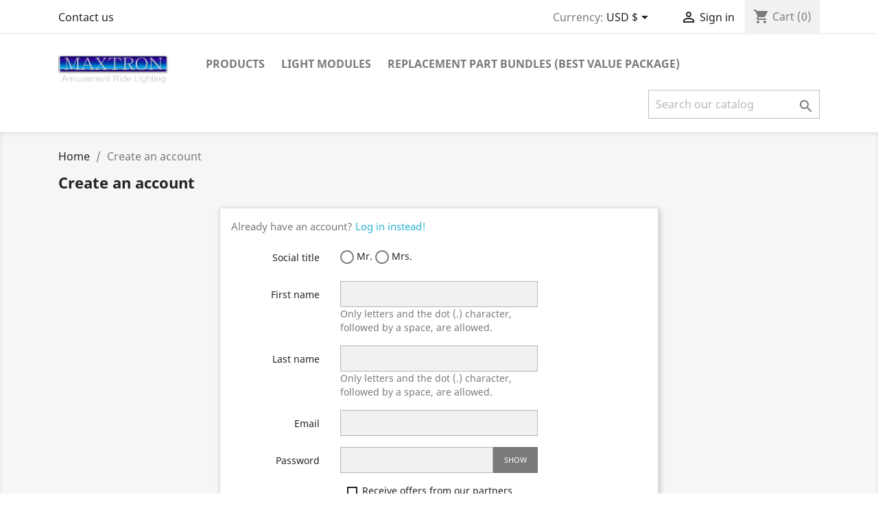

--- FILE ---
content_type: text/html; charset=utf-8
request_url: https://maxtronshop.com/login?create_account=1
body_size: 7722
content:
<!doctype html>
<html lang="en">

  <head>
    
      
  <meta charset="utf-8">


  <meta http-equiv="x-ua-compatible" content="ie=edge">



  <title>Login</title>
  <meta name="description" content="">
  <meta name="keywords" content="">
      
        



  <meta name="viewport" content="width=device-width, initial-scale=1">



  <link rel="icon" type="image/vnd.microsoft.icon" href="https://maxtronshop.com/img/favicon.ico?1627102398">
  <link rel="shortcut icon" type="image/x-icon" href="https://maxtronshop.com/img/favicon.ico?1627102398">



    <link rel="stylesheet" href="https://maxtronshop.com/themes/classic/assets/css/theme.css" type="text/css" media="all">
  <link rel="stylesheet" href="https://maxtronshop.com/modules/blockreassurance/views/dist/front.css" type="text/css" media="all">
  <link rel="stylesheet" href="https://maxtronshop.com/modules/ps_socialfollow/views/css/ps_socialfollow.css" type="text/css" media="all">
  <link rel="stylesheet" href="https://maxtronshop.com/modules/paypal/views/css/paypal_fo.css" type="text/css" media="all">
  <link rel="stylesheet" href="https://maxtronshop.com/modules/productcomments/views/css/productcomments.css" type="text/css" media="all">
  <link rel="stylesheet" href="https://maxtronshop.com/modules/g_upsellpro/views/css/front/owl.carousel.min.css" type="text/css" media="all">
  <link rel="stylesheet" href="https://maxtronshop.com/modules/g_upsellpro/views/css/front/owl.theme.default.min.css" type="text/css" media="all">
  <link rel="stylesheet" href="https://maxtronshop.com/modules/g_upsellpro/views/css/front/gupsellpro.css" type="text/css" media="all">
  <link rel="stylesheet" href="https://maxtronshop.com/modules/g_upsellpro/views/css/front/frontcss/mycss.css" type="text/css" media="all">
  <link rel="stylesheet" href="https://maxtronshop.com/modules/a4pauthorizenet/views/css/a4pauthorizenet.css" type="text/css" media="all">
  <link rel="stylesheet" href="https://maxtronshop.com/modules/a4pauthorizenet/views/css/card.css" type="text/css" media="all">
  <link rel="stylesheet" href="https://maxtronshop.com/js/jquery/ui/themes/base/minified/jquery-ui.min.css" type="text/css" media="all">
  <link rel="stylesheet" href="https://maxtronshop.com/js/jquery/ui/themes/base/minified/jquery.ui.theme.min.css" type="text/css" media="all">
  <link rel="stylesheet" href="https://maxtronshop.com/js/jquery/plugins/fancybox/jquery.fancybox.css" type="text/css" media="all">
  <link rel="stylesheet" href="https://maxtronshop.com/modules/ps_imageslider/css/homeslider.css" type="text/css" media="all">
  <link rel="stylesheet" href="https://maxtronshop.com/themes/classic/assets/css/custom.css" type="text/css" media="all">




  

  <script type="text/javascript">
        var a4p_place_cvc = "&amp;bull;&amp;bull;\/&amp;bull;&amp;bull;";
        var a4p_place_expiry = "&amp;bull;&amp;bull;&amp;bull;";
        var a4p_place_fname = "Full Name";
        var a4p_place_number = "&amp;bull;&amp;bull;&amp;bull;&amp;bull; &amp;bull;&amp;bull;&amp;bull;&amp;bull; &amp;bull;&amp;bull;&amp;bull;&amp;bull; &amp;bull;&amp;bull;&amp;bull;&amp;bull;";
        var prestashop = {"cart":{"products":[],"totals":{"total":{"type":"total","label":"Total","amount":0,"value":"$0.00"},"total_including_tax":{"type":"total","label":"Total (tax incl.)","amount":0,"value":"$0.00"},"total_excluding_tax":{"type":"total","label":"Total (tax excl.)","amount":0,"value":"$0.00"}},"subtotals":{"products":{"type":"products","label":"Subtotal","amount":0,"value":"$0.00"},"discounts":null,"shipping":{"type":"shipping","label":"Shipping","amount":0,"value":""},"tax":{"type":"tax","label":"Taxes","amount":0,"value":"$0.00"}},"products_count":0,"summary_string":"0 items","vouchers":{"allowed":0,"added":[]},"discounts":[],"minimalPurchase":0,"minimalPurchaseRequired":""},"currency":{"name":"US Dollar","iso_code":"USD","iso_code_num":"840","sign":"$"},"customer":{"lastname":null,"firstname":null,"email":null,"birthday":null,"newsletter":null,"newsletter_date_add":null,"optin":null,"website":null,"company":null,"siret":null,"ape":null,"is_logged":false,"gender":{"type":null,"name":null},"addresses":[]},"language":{"name":"English (English)","iso_code":"en","locale":"en-US","language_code":"en-us","is_rtl":"0","date_format_lite":"m\/d\/Y","date_format_full":"m\/d\/Y H:i:s","id":1},"page":{"title":"","canonical":null,"meta":{"title":"Login","description":"","keywords":"","robots":"index"},"page_name":"authentication","body_classes":{"lang-en":true,"lang-rtl":false,"country-US":true,"currency-USD":true,"layout-full-width":true,"page-authentication":true,"tax-display-disabled":true,"page-customer-account":true},"admin_notifications":[]},"shop":{"name":"Maxtron Show Lighting","logo":"https:\/\/maxtronshop.com\/img\/my-shop-logo-1627102398.jpg","stores_icon":"https:\/\/maxtronshop.com\/img\/logo_stores.png","favicon":"https:\/\/maxtronshop.com\/img\/favicon.ico"},"urls":{"base_url":"https:\/\/maxtronshop.com\/","current_url":"https:\/\/maxtronshop.com\/login?create_account=1","shop_domain_url":"https:\/\/maxtronshop.com","img_ps_url":"https:\/\/maxtronshop.com\/img\/","img_cat_url":"https:\/\/maxtronshop.com\/img\/c\/","img_lang_url":"https:\/\/maxtronshop.com\/img\/l\/","img_prod_url":"https:\/\/maxtronshop.com\/img\/p\/","img_manu_url":"https:\/\/maxtronshop.com\/img\/m\/","img_sup_url":"https:\/\/maxtronshop.com\/img\/su\/","img_ship_url":"https:\/\/maxtronshop.com\/img\/s\/","img_store_url":"https:\/\/maxtronshop.com\/img\/st\/","img_col_url":"https:\/\/maxtronshop.com\/img\/co\/","img_url":"https:\/\/maxtronshop.com\/themes\/classic\/assets\/img\/","css_url":"https:\/\/maxtronshop.com\/themes\/classic\/assets\/css\/","js_url":"https:\/\/maxtronshop.com\/themes\/classic\/assets\/js\/","pic_url":"https:\/\/maxtronshop.com\/upload\/","pages":{"address":"https:\/\/maxtronshop.com\/address","addresses":"https:\/\/maxtronshop.com\/addresses","authentication":"https:\/\/maxtronshop.com\/login","cart":"https:\/\/maxtronshop.com\/cart","category":"https:\/\/maxtronshop.com\/index.php?controller=category","cms":"https:\/\/maxtronshop.com\/index.php?controller=cms","contact":"https:\/\/maxtronshop.com\/contact-us","discount":"https:\/\/maxtronshop.com\/discount","guest_tracking":"https:\/\/maxtronshop.com\/guest-tracking","history":"https:\/\/maxtronshop.com\/order-history","identity":"https:\/\/maxtronshop.com\/identity","index":"https:\/\/maxtronshop.com\/","my_account":"https:\/\/maxtronshop.com\/my-account","order_confirmation":"https:\/\/maxtronshop.com\/order-confirmation","order_detail":"https:\/\/maxtronshop.com\/index.php?controller=order-detail","order_follow":"https:\/\/maxtronshop.com\/order-follow","order":"https:\/\/maxtronshop.com\/order","order_return":"https:\/\/maxtronshop.com\/index.php?controller=order-return","order_slip":"https:\/\/maxtronshop.com\/credit-slip","pagenotfound":"https:\/\/maxtronshop.com\/page-not-found","password":"https:\/\/maxtronshop.com\/password-recovery","pdf_invoice":"https:\/\/maxtronshop.com\/index.php?controller=pdf-invoice","pdf_order_return":"https:\/\/maxtronshop.com\/index.php?controller=pdf-order-return","pdf_order_slip":"https:\/\/maxtronshop.com\/index.php?controller=pdf-order-slip","prices_drop":"https:\/\/maxtronshop.com\/prices-drop","product":"https:\/\/maxtronshop.com\/index.php?controller=product","search":"https:\/\/maxtronshop.com\/search","sitemap":"https:\/\/maxtronshop.com\/sitemap","stores":"https:\/\/maxtronshop.com\/stores","supplier":"https:\/\/maxtronshop.com\/supplier","register":"https:\/\/maxtronshop.com\/login?create_account=1","order_login":"https:\/\/maxtronshop.com\/order?login=1"},"alternative_langs":[],"theme_assets":"\/themes\/classic\/assets\/","actions":{"logout":"https:\/\/maxtronshop.com\/?mylogout="},"no_picture_image":{"bySize":{"small_default":{"url":"https:\/\/maxtronshop.com\/img\/p\/en-default-small_default.jpg","width":98,"height":98},"cart_default":{"url":"https:\/\/maxtronshop.com\/img\/p\/en-default-cart_default.jpg","width":125,"height":125},"home_default":{"url":"https:\/\/maxtronshop.com\/img\/p\/en-default-home_default.jpg","width":250,"height":250},"medium_default":{"url":"https:\/\/maxtronshop.com\/img\/p\/en-default-medium_default.jpg","width":452,"height":452},"large_default":{"url":"https:\/\/maxtronshop.com\/img\/p\/en-default-large_default.jpg","width":800,"height":800}},"small":{"url":"https:\/\/maxtronshop.com\/img\/p\/en-default-small_default.jpg","width":98,"height":98},"medium":{"url":"https:\/\/maxtronshop.com\/img\/p\/en-default-home_default.jpg","width":250,"height":250},"large":{"url":"https:\/\/maxtronshop.com\/img\/p\/en-default-large_default.jpg","width":800,"height":800},"legend":""}},"configuration":{"display_taxes_label":false,"display_prices_tax_incl":false,"is_catalog":false,"show_prices":true,"opt_in":{"partner":true},"quantity_discount":{"type":"price","label":"Unit price"},"voucher_enabled":0,"return_enabled":1},"field_required":[],"breadcrumb":{"links":[{"title":"Home","url":"https:\/\/maxtronshop.com\/"},{"title":"Create an account","url":"https:\/\/maxtronshop.com\/login"}],"count":2},"link":{"protocol_link":"https:\/\/","protocol_content":"https:\/\/"},"time":1764961050,"static_token":"26a0e2e83911855291528b790bdc66cd","token":"12a8ffddf8dfd5401811bbecf3428a55","debug":false};
        var psr_icon_color = "#F19D76";
      </script>



  




    
  </head>

  <body id="authentication" class="lang-en country-us currency-usd layout-full-width page-authentication tax-display-disabled page-customer-account">

    
      
    

    <main>
      
              

      <header id="header">
        
          
  <div class="header-banner">
    
  </div>



  <nav class="header-nav">
    <div class="container">
      <div class="row">
        <div class="hidden-sm-down">
          <div class="col-md-5 col-xs-12">
            <div id="_desktop_contact_link">
  <div id="contact-link">
          <a href="https://maxtronshop.com/contact-us">Contact us</a>
      </div>
</div>

          </div>
          <div class="col-md-7 right-nav">
              <div id="_desktop_currency_selector">
  <div class="currency-selector dropdown js-dropdown">
    <span id="currency-selector-label">Currency:</span>
    <button data-toggle="dropdown" class="hidden-sm-down btn-unstyle" aria-haspopup="true" aria-expanded="false" aria-label="Currency dropdown">
      <span class="expand-more _gray-darker">USD $</span>
      <i class="material-icons expand-more">&#xE5C5;</i>
    </button>
    <ul class="dropdown-menu hidden-sm-down" aria-labelledby="currency-selector-label">
              <li >
          <a title="United Arab Emirates Dirham" rel="nofollow" href="https://maxtronshop.com/login?create_account=1&amp;SubmitCurrency=1&amp;id_currency=3" class="dropdown-item">AED AED</a>
        </li>
              <li >
          <a title="Australian Dollar" rel="nofollow" href="https://maxtronshop.com/login?create_account=1&amp;SubmitCurrency=1&amp;id_currency=5" class="dropdown-item">AUD $</a>
        </li>
              <li >
          <a title="Canadian Dollar" rel="nofollow" href="https://maxtronshop.com/login?create_account=1&amp;SubmitCurrency=1&amp;id_currency=4" class="dropdown-item">CAD $</a>
        </li>
              <li >
          <a title="Swiss Franc" rel="nofollow" href="https://maxtronshop.com/login?create_account=1&amp;SubmitCurrency=1&amp;id_currency=8" class="dropdown-item">CHF CHF</a>
        </li>
              <li >
          <a title="Chinese Yuan" rel="nofollow" href="https://maxtronshop.com/login?create_account=1&amp;SubmitCurrency=1&amp;id_currency=6" class="dropdown-item">CNY ¥</a>
        </li>
              <li >
          <a title="Euro" rel="nofollow" href="https://maxtronshop.com/login?create_account=1&amp;SubmitCurrency=1&amp;id_currency=2" class="dropdown-item">EUR €</a>
        </li>
              <li >
          <a title="Hong Kong Dollar" rel="nofollow" href="https://maxtronshop.com/login?create_account=1&amp;SubmitCurrency=1&amp;id_currency=9" class="dropdown-item">HKD $</a>
        </li>
              <li >
          <a title="Japanese Yen" rel="nofollow" href="https://maxtronshop.com/login?create_account=1&amp;SubmitCurrency=1&amp;id_currency=12" class="dropdown-item">JPY ¥</a>
        </li>
              <li >
          <a title="Mexican Peso" rel="nofollow" href="https://maxtronshop.com/login?create_account=1&amp;SubmitCurrency=1&amp;id_currency=13" class="dropdown-item">MXN $</a>
        </li>
              <li >
          <a title="Qatari Rial" rel="nofollow" href="https://maxtronshop.com/login?create_account=1&amp;SubmitCurrency=1&amp;id_currency=10" class="dropdown-item">QAR QAR</a>
        </li>
              <li >
          <a title="Russian Ruble" rel="nofollow" href="https://maxtronshop.com/login?create_account=1&amp;SubmitCurrency=1&amp;id_currency=7" class="dropdown-item">RUB ₽</a>
        </li>
              <li >
          <a title="Saudi Riyal" rel="nofollow" href="https://maxtronshop.com/login?create_account=1&amp;SubmitCurrency=1&amp;id_currency=11" class="dropdown-item">SAR SAR</a>
        </li>
              <li  class="current" >
          <a title="US Dollar" rel="nofollow" href="https://maxtronshop.com/login?create_account=1&amp;SubmitCurrency=1&amp;id_currency=1" class="dropdown-item">USD $</a>
        </li>
          </ul>
    <select class="link hidden-md-up" aria-labelledby="currency-selector-label">
              <option value="https://maxtronshop.com/login?create_account=1&amp;SubmitCurrency=1&amp;id_currency=3">AED AED</option>
              <option value="https://maxtronshop.com/login?create_account=1&amp;SubmitCurrency=1&amp;id_currency=5">AUD $</option>
              <option value="https://maxtronshop.com/login?create_account=1&amp;SubmitCurrency=1&amp;id_currency=4">CAD $</option>
              <option value="https://maxtronshop.com/login?create_account=1&amp;SubmitCurrency=1&amp;id_currency=8">CHF CHF</option>
              <option value="https://maxtronshop.com/login?create_account=1&amp;SubmitCurrency=1&amp;id_currency=6">CNY ¥</option>
              <option value="https://maxtronshop.com/login?create_account=1&amp;SubmitCurrency=1&amp;id_currency=2">EUR €</option>
              <option value="https://maxtronshop.com/login?create_account=1&amp;SubmitCurrency=1&amp;id_currency=9">HKD $</option>
              <option value="https://maxtronshop.com/login?create_account=1&amp;SubmitCurrency=1&amp;id_currency=12">JPY ¥</option>
              <option value="https://maxtronshop.com/login?create_account=1&amp;SubmitCurrency=1&amp;id_currency=13">MXN $</option>
              <option value="https://maxtronshop.com/login?create_account=1&amp;SubmitCurrency=1&amp;id_currency=10">QAR QAR</option>
              <option value="https://maxtronshop.com/login?create_account=1&amp;SubmitCurrency=1&amp;id_currency=7">RUB ₽</option>
              <option value="https://maxtronshop.com/login?create_account=1&amp;SubmitCurrency=1&amp;id_currency=11">SAR SAR</option>
              <option value="https://maxtronshop.com/login?create_account=1&amp;SubmitCurrency=1&amp;id_currency=1" selected="selected">USD $</option>
          </select>
  </div>
</div>
<div id="_desktop_user_info">
  <div class="user-info">
          <a
        href="https://maxtronshop.com/my-account"
        title="Log in to your customer account"
        rel="nofollow"
      >
        <i class="material-icons">&#xE7FF;</i>
        <span class="hidden-sm-down">Sign in</span>
      </a>
      </div>
</div>
<div id="_desktop_cart">
  <div class="blockcart cart-preview inactive" data-refresh-url="//maxtronshop.com/module/ps_shoppingcart/ajax">
    <div class="header">
              <i class="material-icons shopping-cart">shopping_cart</i>
        <span class="hidden-sm-down">Cart</span>
        <span class="cart-products-count">(0)</span>
          </div>
  </div>
</div>

          </div>
        </div>
        <div class="hidden-md-up text-sm-center mobile">
          <div class="float-xs-left" id="menu-icon">
            <i class="material-icons d-inline">&#xE5D2;</i>
          </div>
          <div class="float-xs-right" id="_mobile_cart"></div>
          <div class="float-xs-right" id="_mobile_user_info"></div>
          <div class="top-logo" id="_mobile_logo"></div>
          <div class="clearfix"></div>
        </div>
      </div>
    </div>
  </nav>



  <div class="header-top">
    <div class="container">
       <div class="row">
        <div class="col-md-2 hidden-sm-down" id="_desktop_logo">
                            <a href="https://maxtronshop.com/">
                  <img class="logo img-responsive" src="https://maxtronshop.com/img/my-shop-logo-1627102398.jpg" alt="Maxtron Show Lighting">
                </a>
                    </div>
        <div class="col-md-10 col-sm-12 position-static">
          

<div class="menu js-top-menu position-static hidden-sm-down" id="_desktop_top_menu">
    
          <ul class="top-menu" id="top-menu" data-depth="0">
                    <li class="category" id="category-3">
                          <a
                class="dropdown-item"
                href="https://maxtronshop.com/3-products" data-depth="0"
                              >
                                                                      <span class="float-xs-right hidden-md-up">
                    <span data-target="#top_sub_menu_53505" data-toggle="collapse" class="navbar-toggler collapse-icons">
                      <i class="material-icons add">&#xE313;</i>
                      <i class="material-icons remove">&#xE316;</i>
                    </span>
                  </span>
                                Products
              </a>
                            <div  class="popover sub-menu js-sub-menu collapse" id="top_sub_menu_53505">
                
          <ul class="top-menu"  data-depth="1">
                    <li class="category" id="category-4">
                          <a
                class="dropdown-item dropdown-submenu"
                href="https://maxtronshop.com/4-msl-ready-plug-and-play-led-light-system" data-depth="1"
                              >
                                MSL Ready, plug and play LED light system
              </a>
                          </li>
                    <li class="category" id="category-5">
                          <a
                class="dropdown-item dropdown-submenu"
                href="https://maxtronshop.com/5-msl-light-systems-spot-lights" data-depth="1"
                              >
                                                                      <span class="float-xs-right hidden-md-up">
                    <span data-target="#top_sub_menu_12835" data-toggle="collapse" class="navbar-toggler collapse-icons">
                      <i class="material-icons add">&#xE313;</i>
                      <i class="material-icons remove">&#xE316;</i>
                    </span>
                  </span>
                                MSL light systems / spot lights
              </a>
                            <div  class="collapse" id="top_sub_menu_12835">
                
          <ul class="top-menu"  data-depth="2">
                    <li class="category" id="category-20">
                          <a
                class="dropdown-item"
                href="https://maxtronshop.com/20-single-color-static" data-depth="2"
                              >
                                                                      <span class="float-xs-right hidden-md-up">
                    <span data-target="#top_sub_menu_85962" data-toggle="collapse" class="navbar-toggler collapse-icons">
                      <i class="material-icons add">&#xE313;</i>
                      <i class="material-icons remove">&#xE316;</i>
                    </span>
                  </span>
                                Single Color (Static)
              </a>
                            <div  class="collapse" id="top_sub_menu_85962">
                
          <ul class="top-menu"  data-depth="3">
                    <li class="category" id="category-21">
                          <a
                class="dropdown-item"
                href="https://maxtronshop.com/21-standard" data-depth="3"
                              >
                                Standard
              </a>
                          </li>
                    <li class="category" id="category-22">
                          <a
                class="dropdown-item"
                href="https://maxtronshop.com/22-linear" data-depth="3"
                              >
                                Linear
              </a>
                          </li>
              </ul>
    
              </div>
                          </li>
                    <li class="category" id="category-23">
                          <a
                class="dropdown-item"
                href="https://maxtronshop.com/23-multi-color-rgb" data-depth="2"
                              >
                                Multi-Color (RGB)
              </a>
                          </li>
              </ul>
    
              </div>
                          </li>
                    <li class="category" id="category-6">
                          <a
                class="dropdown-item dropdown-submenu"
                href="https://maxtronshop.com/6-light-modules" data-depth="1"
                              >
                                                                      <span class="float-xs-right hidden-md-up">
                    <span data-target="#top_sub_menu_30216" data-toggle="collapse" class="navbar-toggler collapse-icons">
                      <i class="material-icons add">&#xE313;</i>
                      <i class="material-icons remove">&#xE316;</i>
                    </span>
                  </span>
                                Light modules
              </a>
                            <div  class="collapse" id="top_sub_menu_30216">
                
          <ul class="top-menu"  data-depth="2">
                    <li class="category" id="category-18">
                          <a
                class="dropdown-item"
                href="https://maxtronshop.com/18-replacement-led-modules-opto-semi-conductor-modules" data-depth="2"
                              >
                                Replacement LED modules (opto semi conductor modules)
              </a>
                          </li>
                    <li class="category" id="category-19">
                          <a
                class="dropdown-item"
                href="https://maxtronshop.com/19-msl-modules-for-self-installation-max-socket" data-depth="2"
                              >
                                MSL modules for self-installation (MAX-socket)
              </a>
                          </li>
              </ul>
    
              </div>
                          </li>
                    <li class="category" id="category-7">
                          <a
                class="dropdown-item dropdown-submenu"
                href="https://maxtronshop.com/7-complete-led-light-systems-for-ferris-wheels-set" data-depth="1"
                              >
                                                                      <span class="float-xs-right hidden-md-up">
                    <span data-target="#top_sub_menu_37261" data-toggle="collapse" class="navbar-toggler collapse-icons">
                      <i class="material-icons add">&#xE313;</i>
                      <i class="material-icons remove">&#xE316;</i>
                    </span>
                  </span>
                                Complete LED Light systems for Ferris wheels (set)
              </a>
                            <div  class="collapse" id="top_sub_menu_37261">
                
          <ul class="top-menu"  data-depth="2">
                    <li class="category" id="category-39">
                          <a
                class="dropdown-item"
                href="https://maxtronshop.com/39-new-light-systems" data-depth="2"
                              >
                                New Light Systems
              </a>
                          </li>
                    <li class="category" id="category-40">
                          <a
                class="dropdown-item"
                href="https://maxtronshop.com/40-factory-refurbished-light-systems" data-depth="2"
                              >
                                Factory refurbished Light Systems
              </a>
                          </li>
              </ul>
    
              </div>
                          </li>
                    <li class="category" id="category-8">
                          <a
                class="dropdown-item dropdown-submenu"
                href="https://maxtronshop.com/8-lens-covers-and-base-plates-for-led-light-modules" data-depth="1"
                              >
                                                                      <span class="float-xs-right hidden-md-up">
                    <span data-target="#top_sub_menu_10471" data-toggle="collapse" class="navbar-toggler collapse-icons">
                      <i class="material-icons add">&#xE313;</i>
                      <i class="material-icons remove">&#xE316;</i>
                    </span>
                  </span>
                                Lens covers and Base plates for LED light modules
              </a>
                            <div  class="collapse" id="top_sub_menu_10471">
                
          <ul class="top-menu"  data-depth="2">
                    <li class="category" id="category-37">
                          <a
                class="dropdown-item"
                href="https://maxtronshop.com/37-lens-covers-for-led-light-modules" data-depth="2"
                              >
                                Lens Covers for LED light modules
              </a>
                          </li>
                    <li class="category" id="category-38">
                          <a
                class="dropdown-item"
                href="https://maxtronshop.com/38-base-plates-for-msl-led-light-modules" data-depth="2"
                              >
                                Base plates for MSL LED light modules
              </a>
                          </li>
              </ul>
    
              </div>
                          </li>
                    <li class="category" id="category-9">
                          <a
                class="dropdown-item dropdown-submenu"
                href="https://maxtronshop.com/9-replacement-part-bundles-best-value-package" data-depth="1"
                              >
                                Replacement part bundles (best value package)
              </a>
                          </li>
                    <li class="category" id="category-10">
                          <a
                class="dropdown-item dropdown-submenu"
                href="https://maxtronshop.com/10-spare-parts-for-controllers-and-power-packs" data-depth="1"
                              >
                                Spare parts for Controllers and Power Packs
              </a>
                          </li>
                    <li class="category" id="category-11">
                          <a
                class="dropdown-item dropdown-submenu"
                href="https://maxtronshop.com/11-wiring-and-connectors" data-depth="1"
                              >
                                                                      <span class="float-xs-right hidden-md-up">
                    <span data-target="#top_sub_menu_71810" data-toggle="collapse" class="navbar-toggler collapse-icons">
                      <i class="material-icons add">&#xE313;</i>
                      <i class="material-icons remove">&#xE316;</i>
                    </span>
                  </span>
                                Wiring and connectors
              </a>
                            <div  class="collapse" id="top_sub_menu_71810">
                
          <ul class="top-menu"  data-depth="2">
                    <li class="category" id="category-28">
                          <a
                class="dropdown-item"
                href="https://maxtronshop.com/28-replacement-cords-and-wires" data-depth="2"
                              >
                                                                      <span class="float-xs-right hidden-md-up">
                    <span data-target="#top_sub_menu_99639" data-toggle="collapse" class="navbar-toggler collapse-icons">
                      <i class="material-icons add">&#xE313;</i>
                      <i class="material-icons remove">&#xE316;</i>
                    </span>
                  </span>
                                Replacement Cords and Wires
              </a>
                            <div  class="collapse" id="top_sub_menu_99639">
                
          <ul class="top-menu"  data-depth="3">
                    <li class="category" id="category-29">
                          <a
                class="dropdown-item"
                href="https://maxtronshop.com/29-mc1-replacement-cords" data-depth="3"
                              >
                                MC1 replacement cords
              </a>
                          </li>
                    <li class="category" id="category-30">
                          <a
                class="dropdown-item"
                href="https://maxtronshop.com/30-mc2-replacement-cords" data-depth="3"
                              >
                                MC2 replacement cords
              </a>
                          </li>
                    <li class="category" id="category-31">
                          <a
                class="dropdown-item"
                href="https://maxtronshop.com/31-repalcement-wires-for-controllers-and-power-packs" data-depth="3"
                              >
                                Repalcement wires for Controllers and Power Packs
              </a>
                          </li>
              </ul>
    
              </div>
                          </li>
                    <li class="category" id="category-32">
                          <a
                class="dropdown-item"
                href="https://maxtronshop.com/32-connectors-and-receptacles" data-depth="2"
                              >
                                                                      <span class="float-xs-right hidden-md-up">
                    <span data-target="#top_sub_menu_65229" data-toggle="collapse" class="navbar-toggler collapse-icons">
                      <i class="material-icons add">&#xE313;</i>
                      <i class="material-icons remove">&#xE316;</i>
                    </span>
                  </span>
                                Connectors and receptacles.
              </a>
                            <div  class="collapse" id="top_sub_menu_65229">
                
          <ul class="top-menu"  data-depth="3">
                    <li class="category" id="category-33">
                          <a
                class="dropdown-item"
                href="https://maxtronshop.com/33-mc1-type-connectors-and-receptacles" data-depth="3"
                              >
                                MC1 Type connectors and receptacles
              </a>
                          </li>
                    <li class="category" id="category-34">
                          <a
                class="dropdown-item"
                href="https://maxtronshop.com/34-mc2-type-connectors-and-receptacles" data-depth="3"
                              >
                                MC2 Type connectors and receptacles
              </a>
                          </li>
              </ul>
    
              </div>
                          </li>
                    <li class="category" id="category-35">
                          <a
                class="dropdown-item"
                href="https://maxtronshop.com/35-sockets-and-e-z-connetors" data-depth="2"
                              >
                                Sockets and E-Z connetors
              </a>
                          </li>
                    <li class="category" id="category-36">
                          <a
                class="dropdown-item"
                href="https://maxtronshop.com/36-extension-cords" data-depth="2"
                              >
                                Extension Cords
              </a>
                          </li>
              </ul>
    
              </div>
                          </li>
                    <li class="category" id="category-12">
                          <a
                class="dropdown-item dropdown-submenu"
                href="https://maxtronshop.com/12-fasteners-and-hardware" data-depth="1"
                              >
                                Fasteners and hardware
              </a>
                          </li>
                    <li class="category" id="category-13">
                          <a
                class="dropdown-item dropdown-submenu"
                href="https://maxtronshop.com/13-controllers-for-led-light-systems" data-depth="1"
                              >
                                                                      <span class="float-xs-right hidden-md-up">
                    <span data-target="#top_sub_menu_91919" data-toggle="collapse" class="navbar-toggler collapse-icons">
                      <i class="material-icons add">&#xE313;</i>
                      <i class="material-icons remove">&#xE316;</i>
                    </span>
                  </span>
                                Controllers for LED light systems
              </a>
                            <div  class="collapse" id="top_sub_menu_91919">
                
          <ul class="top-menu"  data-depth="2">
                    <li class="category" id="category-26">
                          <a
                class="dropdown-item"
                href="https://maxtronshop.com/26-controllers-for-xs-spot-lights" data-depth="2"
                              >
                                Controllers for XS Spot lights
              </a>
                          </li>
                    <li class="category" id="category-27">
                          <a
                class="dropdown-item"
                href="https://maxtronshop.com/27-mslreddy-controller" data-depth="2"
                              >
                                MSL_REDDY controller
              </a>
                          </li>
              </ul>
    
              </div>
                          </li>
                    <li class="category" id="category-14">
                          <a
                class="dropdown-item dropdown-submenu"
                href="https://maxtronshop.com/14-maxtron-mobile-solutions" data-depth="1"
                              >
                                Maxtron mobile solutions
              </a>
                          </li>
                    <li class="category" id="category-15">
                          <a
                class="dropdown-item dropdown-submenu"
                href="https://maxtronshop.com/15-show-light-programm-downloads" data-depth="1"
                              >
                                                                      <span class="float-xs-right hidden-md-up">
                    <span data-target="#top_sub_menu_60230" data-toggle="collapse" class="navbar-toggler collapse-icons">
                      <i class="material-icons add">&#xE313;</i>
                      <i class="material-icons remove">&#xE316;</i>
                    </span>
                  </span>
                                Show light programm downloads
              </a>
                            <div  class="collapse" id="top_sub_menu_60230">
                
          <ul class="top-menu"  data-depth="2">
                    <li class="category" id="category-25">
                          <a
                class="dropdown-item"
                href="https://maxtronshop.com/25-15-spoke-wheel-showlight-programs" data-depth="2"
                              >
                                15 Spoke wheel showlight programs
              </a>
                          </li>
              </ul>
    
              </div>
                          </li>
                    <li class="category" id="category-16">
                          <a
                class="dropdown-item dropdown-submenu"
                href="https://maxtronshop.com/16-video-screens" data-depth="1"
                              >
                                                                      <span class="float-xs-right hidden-md-up">
                    <span data-target="#top_sub_menu_61067" data-toggle="collapse" class="navbar-toggler collapse-icons">
                      <i class="material-icons add">&#xE313;</i>
                      <i class="material-icons remove">&#xE316;</i>
                    </span>
                  </span>
                                Video screens
              </a>
                            <div  class="collapse" id="top_sub_menu_61067">
                
          <ul class="top-menu"  data-depth="2">
                    <li class="category" id="category-24">
                          <a
                class="dropdown-item"
                href="https://maxtronshop.com/24-video-screen-replacement-parts" data-depth="2"
                              >
                                Video Screen replacement parts.
              </a>
                          </li>
              </ul>
    
              </div>
                          </li>
                    <li class="category" id="category-17">
                          <a
                class="dropdown-item dropdown-submenu"
                href="https://maxtronshop.com/17-information-material" data-depth="1"
                              >
                                Information material
              </a>
                          </li>
              </ul>
    
              </div>
                          </li>
                    <li class="category" id="category-6">
                          <a
                class="dropdown-item"
                href="https://maxtronshop.com/6-light-modules" data-depth="0"
                              >
                                                                      <span class="float-xs-right hidden-md-up">
                    <span data-target="#top_sub_menu_36767" data-toggle="collapse" class="navbar-toggler collapse-icons">
                      <i class="material-icons add">&#xE313;</i>
                      <i class="material-icons remove">&#xE316;</i>
                    </span>
                  </span>
                                Light modules
              </a>
                            <div  class="popover sub-menu js-sub-menu collapse" id="top_sub_menu_36767">
                
          <ul class="top-menu"  data-depth="1">
                    <li class="category" id="category-18">
                          <a
                class="dropdown-item dropdown-submenu"
                href="https://maxtronshop.com/18-replacement-led-modules-opto-semi-conductor-modules" data-depth="1"
                              >
                                Replacement LED modules (opto semi conductor modules)
              </a>
                          </li>
                    <li class="category" id="category-19">
                          <a
                class="dropdown-item dropdown-submenu"
                href="https://maxtronshop.com/19-msl-modules-for-self-installation-max-socket" data-depth="1"
                              >
                                MSL modules for self-installation (MAX-socket)
              </a>
                          </li>
              </ul>
    
              </div>
                          </li>
                    <li class="category" id="category-9">
                          <a
                class="dropdown-item"
                href="https://maxtronshop.com/9-replacement-part-bundles-best-value-package" data-depth="0"
                              >
                                Replacement part bundles (best value package)
              </a>
                          </li>
              </ul>
    
    <div class="clearfix"></div>
</div>
<!-- Block search module TOP -->
<div id="search_widget" class="search-widget" data-search-controller-url="//maxtronshop.com/search">
	<form method="get" action="//maxtronshop.com/search">
		<input type="hidden" name="controller" value="search">
		<input type="text" name="s" value="" placeholder="Search our catalog" aria-label="Search">
		<button type="submit">
			<i class="material-icons search">&#xE8B6;</i>
      <span class="hidden-xl-down">Search</span>
		</button>
	</form>
</div>
<!-- /Block search module TOP -->

          <div class="clearfix"></div>
        </div>
      </div>
      <div id="mobile_top_menu_wrapper" class="row hidden-md-up" style="display:none;">
        <div class="js-top-menu mobile" id="_mobile_top_menu"></div>
        <div class="js-top-menu-bottom">
          <div id="_mobile_currency_selector"></div>
          <div id="_mobile_language_selector"></div>
          <div id="_mobile_contact_link"></div>
        </div>
      </div>
    </div>
  </div>
  

        
      </header>

      
        
<aside id="notifications">
  <div class="container">
    
    
    
      </div>
</aside>
      

      <section id="wrapper">
        
        <div class="container">
          
            <nav data-depth="2" class="breadcrumb hidden-sm-down">
  <ol itemscope itemtype="http://schema.org/BreadcrumbList">
    
              
          <li itemprop="itemListElement" itemscope itemtype="https://schema.org/ListItem">
                          <a itemprop="item" href="https://maxtronshop.com/"><span itemprop="name">Home</span></a>
                        <meta itemprop="position" content="1">
          </li>
        
              
          <li itemprop="itemListElement" itemscope itemtype="https://schema.org/ListItem">
                          <span itemprop="name">Create an account</span>
                        <meta itemprop="position" content="2">
          </li>
        
          
  </ol>
</nav>
          

          

          
  <div id="content-wrapper">
    
    

  <section id="main">

    
      
        <header class="page-header">
          <h1>
  Create an account
</h1>
        </header>
      
    

    
      <section id="content" class="page-content card card-block">
        
        
    
      
      <section class="register-form">
        <p>Already have an account? <a href="https://maxtronshop.com/login">Log in instead!</a></p>
        
  
      

<form action="https://maxtronshop.com/login?create_account=1" id="customer-form" class="js-customer-form" method="post">
  <section>
    
              
          
  <div class="form-group row ">
    <label class="col-md-3 form-control-label">
              Social title
          </label>
    <div class="col-md-6 form-control-valign">

      
        
                      <label class="radio-inline">
              <span class="custom-radio">
                <input
                  name="id_gender"
                  type="radio"
                  value="1"
                                                    >
                <span></span>
              </span>
              Mr.
            </label>
                      <label class="radio-inline">
              <span class="custom-radio">
                <input
                  name="id_gender"
                  type="radio"
                  value="2"
                                                    >
                <span></span>
              </span>
              Mrs.
            </label>
                  

      
      
              

    </div>

    <div class="col-md-3 form-control-comment">
      
              
    </div>
  </div>


        
              
          
  <div class="form-group row ">
    <label class="col-md-3 form-control-label required">
              First name
          </label>
    <div class="col-md-6">

      
        
          <input
            class="form-control"
            name="firstname"
            type="text"
            value=""
                                    required          >
                      <span class="form-control-comment">
              Only letters and the dot (.) character, followed by a space, are allowed.
            </span>
                  

      
      
              

    </div>

    <div class="col-md-3 form-control-comment">
      
              
    </div>
  </div>


        
              
          
  <div class="form-group row ">
    <label class="col-md-3 form-control-label required">
              Last name
          </label>
    <div class="col-md-6">

      
        
          <input
            class="form-control"
            name="lastname"
            type="text"
            value=""
                                    required          >
                      <span class="form-control-comment">
              Only letters and the dot (.) character, followed by a space, are allowed.
            </span>
                  

      
      
              

    </div>

    <div class="col-md-3 form-control-comment">
      
              
    </div>
  </div>


        
              
          
  <div class="form-group row ">
    <label class="col-md-3 form-control-label required">
              Email
          </label>
    <div class="col-md-6">

      
        
          <input
            class="form-control"
            name="email"
            type="email"
            value=""
                                    required          >
                  

      
      
              

    </div>

    <div class="col-md-3 form-control-comment">
      
              
    </div>
  </div>


        
              
          
  <div class="form-group row ">
    <label class="col-md-3 form-control-label required">
              Password
          </label>
    <div class="col-md-6">

      
        
          <div class="input-group js-parent-focus">
            <input
              class="form-control js-child-focus js-visible-password"
              name="password"
              title="At least 5 characters long"
              type="password"
              value=""
              pattern=".{5,}"
              required            >
            <span class="input-group-btn">
              <button
                class="btn"
                type="button"
                data-action="show-password"
                data-text-show="Show"
                data-text-hide="Hide"
              >
                Show
              </button>
            </span>
          </div>
        

      
      
              

    </div>

    <div class="col-md-3 form-control-comment">
      
              
    </div>
  </div>


        
              
          
  <div class="form-group row ">
    <label class="col-md-3 form-control-label">
          </label>
    <div class="col-md-6">

      
        
          <span class="custom-checkbox">
            <label>
              <input name="optin" type="checkbox" value="1"  >
              <span><i class="material-icons rtl-no-flip checkbox-checked">&#xE5CA;</i></span>
              Receive offers from our partners
            </label>
          </span>
        

      
      
              

    </div>

    <div class="col-md-3 form-control-comment">
      
              
    </div>
  </div>


        
              
          
  <div class="form-group row ">
    <label class="col-md-3 form-control-label required">
          </label>
    <div class="col-md-6">

      
        
          <span class="custom-checkbox">
            <label>
              <input name="customer_privacy" type="checkbox" value="1"  required>
              <span><i class="material-icons rtl-no-flip checkbox-checked">&#xE5CA;</i></span>
              Customer data privacy<br><em>The personal data you provide is used to answer queries, process orders or allow access to specific information. You have the right to modify and delete all the personal information found in the "My Account" page.</em>
            </label>
          </span>
        

      
      
              

    </div>

    <div class="col-md-3 form-control-comment">
      
              
    </div>
  </div>


        
              
          
  <div class="form-group row ">
    <label class="col-md-3 form-control-label required">
          </label>
    <div class="col-md-6">

      
        
          <span class="custom-checkbox">
            <label>
              <input name="psgdpr" type="checkbox" value="1"  required>
              <span><i class="material-icons rtl-no-flip checkbox-checked">&#xE5CA;</i></span>
              I agree to the terms and conditions and the privacy policy
            </label>
          </span>
        

      
      
              

    </div>

    <div class="col-md-3 form-control-comment">
      
              
    </div>
  </div>


        
            
    
  </section>

  
    <footer class="form-footer clearfix">
      <input type="hidden" name="submitCreate" value="1">
      
        <button class="btn btn-primary form-control-submit float-xs-right" data-link-action="save-customer" type="submit">
          Save
        </button>
      
    </footer>
  

</form>


      </section>
    

      </section>
    

    
      <footer class="page-footer">
        
          <!-- Footer content -->
        
      </footer>
    

  </section>


    
  </div>


          
        </div>
        
      </section>

      <footer id="footer">
        
          <div class="container">
  <div class="row">
    
      
  <div class="block-social col-lg-4 col-md-12 col-sm-12">
    <ul>
              <li class="facebook"><a href="https://www.facebook.com/maxtronsl" target="_blank">Facebook</a></li>
              <li class="youtube"><a href="https://www.youtube.com/user/dabigar" target="_blank">YouTube</a></li>
              <li class="instagram"><a href="https://www.instagram.com/maxtronsl" target="_blank">Instagram</a></li>
          </ul>
  </div>


    
  </div>
</div>
<div class="footer-container">
  <div class="container">
    <div class="row">
      
        <div class="col-md-6 links">
  <div class="row">
      <div class="col-md-6 wrapper">
      <p class="h3 hidden-sm-down">Products</p>
            <div class="title clearfix hidden-md-up" data-target="#footer_sub_menu_31688" data-toggle="collapse">
        <span class="h3">Products</span>
        <span class="float-xs-right">
          <span class="navbar-toggler collapse-icons">
            <i class="material-icons add">&#xE313;</i>
            <i class="material-icons remove">&#xE316;</i>
          </span>
        </span>
      </div>
      <ul id="footer_sub_menu_31688" class="collapse">
                  <li>
            <a
                id="link-product-page-new-products-1"
                class="cms-page-link"
                href="https://maxtronshop.com/new-products"
                title="Our new products"
                            >
              New products
            </a>
          </li>
                  <li>
            <a
                id="link-custom-page-all-products-1"
                class="custom-page-link"
                href="https://maxtronshop.com/3-products"
                title=""
                            >
              All products
            </a>
          </li>
              </ul>
    </div>
      <div class="col-md-6 wrapper">
      <p class="h3 hidden-sm-down">Our company</p>
            <div class="title clearfix hidden-md-up" data-target="#footer_sub_menu_2251" data-toggle="collapse">
        <span class="h3">Our company</span>
        <span class="float-xs-right">
          <span class="navbar-toggler collapse-icons">
            <i class="material-icons add">&#xE313;</i>
            <i class="material-icons remove">&#xE316;</i>
          </span>
        </span>
      </div>
      <ul id="footer_sub_menu_2251" class="collapse">
                  <li>
            <a
                id="link-cms-page-1-2"
                class="cms-page-link"
                href="https://maxtronshop.com/content/1-delivery"
                title="Our terms and conditions of delivery"
                            >
              Delivery
            </a>
          </li>
                  <li>
            <a
                id="link-cms-page-2-2"
                class="cms-page-link"
                href="https://maxtronshop.com/content/2-legal-notice"
                title="Legal notice"
                            >
              Legal Notice
            </a>
          </li>
                  <li>
            <a
                id="link-cms-page-3-2"
                class="cms-page-link"
                href="https://maxtronshop.com/content/3-terms-and-conditions"
                title="Our terms and conditions"
                            >
              Terms and Conditions
            </a>
          </li>
                  <li>
            <a
                id="link-cms-page-4-2"
                class="cms-page-link"
                href="https://maxtronshop.com/content/4-about-us"
                title="Learn more about us"
                            >
              About Us
            </a>
          </li>
                  <li>
            <a
                id="link-cms-page-5-2"
                class="cms-page-link"
                href="https://maxtronshop.com/content/5-secure-payment"
                title="Our secure payment method"
                            >
              Secure Payment
            </a>
          </li>
                  <li>
            <a
                id="link-static-page-contact-2"
                class="cms-page-link"
                href="https://maxtronshop.com/contact-us"
                title="Use our form to contact us"
                            >
              Contact us
            </a>
          </li>
              </ul>
    </div>
    </div>
</div>
<div id="block_myaccount_infos" class="col-md-3 links wrapper">
  <p class="h3 myaccount-title hidden-sm-down">
    <a class="text-uppercase" href="https://maxtronshop.com/my-account" rel="nofollow">
      Your account
    </a>
  </p>
  <div class="title clearfix hidden-md-up" data-target="#footer_account_list" data-toggle="collapse">
    <span class="h3">Your account</span>
    <span class="float-xs-right">
      <span class="navbar-toggler collapse-icons">
        <i class="material-icons add">&#xE313;</i>
        <i class="material-icons remove">&#xE316;</i>
      </span>
    </span>
  </div>
  <ul class="account-list collapse" id="footer_account_list">
            <li>
          <a href="https://maxtronshop.com/identity" title="Personal info" rel="nofollow">
            Personal info
          </a>
        </li>
            <li>
          <a href="https://maxtronshop.com/order-follow" title="Merchandise returns" rel="nofollow">
            Merchandise returns
          </a>
        </li>
            <li>
          <a href="https://maxtronshop.com/order-history" title="Orders" rel="nofollow">
            Orders
          </a>
        </li>
            <li>
          <a href="https://maxtronshop.com/credit-slip" title="Credit slips" rel="nofollow">
            Credit slips
          </a>
        </li>
            <li>
          <a href="https://maxtronshop.com/addresses" title="Addresses" rel="nofollow">
            Addresses
          </a>
        </li>
        <li>
  <a href="//maxtronshop.com/module/ps_emailalerts/account" title="My alerts">
    My alerts
  </a>
</li>

	</ul>
</div>
<div class="block-contact col-md-3 links wrapper">
  <div class="hidden-sm-down">
    <p class="h4 text-uppercase block-contact-title">Store information</p>
      Maxtron Show Lighting<br />Ras Al Khaimah<br />United Arab Emirates
                          <br>
                Email us: <a href="mailto:info@maxtronsl.com" class="dropdown">info@maxtronsl.com</a>
        </div>
  <div class="hidden-md-up">
    <div class="title">
      <a class="h3" href="https://maxtronshop.com/stores">Store information</a>
    </div>
  </div>
</div>

      
    </div>
    <div class="row">
      
        
      
    </div>
    <div class="row">
      <div class="col-md-12">
        <p class="text-sm-center">
          
            <a class="_blank" href="https://www.prestashop.com" target="_blank" rel="nofollow">
              © 2025 - Ecommerce software by PrestaShop™
            </a>
          
        </p>
      </div>
    </div>
  </div>
</div>
        
      </footer>

    </main>

    
        <script type="text/javascript" src="https://maxtronshop.com/themes/core.js" ></script>
  <script type="text/javascript" src="https://maxtronshop.com/themes/classic/assets/js/theme.js" ></script>
  <script type="text/javascript" src="https://maxtronshop.com/modules/blockreassurance/views/dist/front.js" ></script>
  <script type="text/javascript" src="https://maxtronshop.com/modules/ps_emailalerts/js/mailalerts.js" ></script>
  <script type="text/javascript" src="https://maxtronshop.com/modules/productcomments/views/js/jquery.rating.plugin.js" ></script>
  <script type="text/javascript" src="https://maxtronshop.com/modules/productcomments/views/js/productListingComments.js" ></script>
  <script type="text/javascript" src="https://maxtronshop.com/modules/g_upsellpro/views/js/front/owl.carousel.min.js" ></script>
  <script type="text/javascript" src="https://maxtronshop.com/modules/g_upsellpro/views/js/front/gupsellpro.js" ></script>
  <script type="text/javascript" src="https://maxtronshop.com/modules/a4pauthorizenet/views/js/a4pauthorizenet.js" ></script>
  <script type="text/javascript" src="https://maxtronshop.com/modules/a4pauthorizenet/views/js/jquery.card.js" ></script>
  <script type="text/javascript" src="https://maxtronshop.com/js/jquery/ui/jquery-ui.min.js" ></script>
  <script type="text/javascript" src="https://maxtronshop.com/js/jquery/plugins/fancybox/jquery.fancybox.js" ></script>
  <script type="text/javascript" src="https://maxtronshop.com/modules/ps_imageslider/js/responsiveslides.min.js" ></script>
  <script type="text/javascript" src="https://maxtronshop.com/modules/ps_imageslider/js/homeslider.js" ></script>
  <script type="text/javascript" src="https://maxtronshop.com/modules/ps_shoppingcart/ps_shoppingcart.js" ></script>
  <script type="text/javascript" src="https://maxtronshop.com/modules/ps_searchbar/ps_searchbar.js" ></script>
  <script type="text/javascript" src="https://maxtronshop.com/themes/classic/assets/js/custom.js" ></script>


    

    
      
    
  </body>

<script>'undefined'=== typeof _trfq || (window._trfq = []);'undefined'=== typeof _trfd && (window._trfd=[]),_trfd.push({'tccl.baseHost':'secureserver.net'},{'ap':'cpbh-mt'},{'server':'sxb1plmcpnl502883'},{'dcenter':'sxb1'},{'cp_id':'8085160'},{'cp_cl':'8'}) // Monitoring performance to make your website faster. If you want to opt-out, please contact web hosting support.</script><script src='https://img1.wsimg.com/traffic-assets/js/tccl.min.js'></script></html>

--- FILE ---
content_type: text/css
request_url: https://maxtronshop.com/modules/g_upsellpro/views/css/front/gupsellpro.css
body_size: 4119
content:
.gupsellbox {
    border-radius: 5px;
    box-shadow: none;
    display: table;
    width: 100%;
}

.gupselltext-center {
    text-align: center;
}

.gupsellpro_des {
    float: left;
    padding-bottom: 10px;
    box-sizing: border-box;
}

.gupsell-option-box {
    float: left;
    text-align: center;
    font-size: 18px;
    font-weight: 700;
    display: inline-block;
}

.gupsell-rightcontent {
    width: 25%;
    float: left;
    text-align: center;
}

.gnone {
    display: none;
}

.gnone.gshow {
    display: block !important;
}

.gupsell-uiline {
    width: 100%;
    height: 1px;
    position: absolute;
    left: 0;
    background: #e0e0e0;
    z-index: 1;
}

.gupsellpro_image span {
    display: block;
    height: 80px;
    width: 100px;
    overflow: hidden;
    background-repeat: no-repeat;
    background-size: contain;
    background-position: 50%;
    border-radius: 10px;
}


/*normal product template css*/

.gupsellpro_normal,
.gupsellpro_frequently {
    border-radius: 5px;
    box-shadow: none;
    display: table;
    width: 100%;
    display: flex;
    align-items: flex-start;
    flex-wrap: wrap;
    padding: 10px;
}

.egular-price {
    text-decoration: line-through;
}

.gupsellpro-box {
    margin-bottom: 20px;
    margin-top: 20px;
    width: 100%;
    max-width: 750px;
    margin: auto;
}

.floating-product-box .gupsellpro-box {
    margin: 0 10px;
}

.gupsellpro_popup .gupsellpro .gupsellpro_normal>.item {
    box-shadow: 0 0 13px 0 rgba(0, 0, 0, .09);
}

.gupsellbox>.item {
    float: left;
    padding: 15px;
    margin-bottom: 10px;
    width: 100%;
    border-radius: 10px;
    transition: all .2s ease;
    box-shadow: 3px 3px 12px 0 rgba(0, 0, 0, 0.09);
    align-items: center;
    border: 1px solid #f7f7f7;
    background: #fff;
    position: relative;
    /* overflow: hidden;*/
    display: flex;
}

.gupsellpro_volume.gupsellbox>.item {
    display: flex;
    padding: 10px;
    background: #fff;
    align-items: center;
    min-height: 100px;
    margin-bottom: 30px;
    border-radius: 10px;
    cursor: pointer;
    box-shadow: 0 1px 1px rgba(0, 0, 0, .1), 0 10px 0 -5px #eee, 0 10px 1px -4px rgba(0, 0, 0, .1), 0 18px 0 -10px #eee, 0 18px 1px -9px rgba(0, 0, 0, .1);
}

.gupsellpro_volume.gupsellbox>.item.active {
    border: 2px solid rgba(0, 0, 0, .6);
    border-left: 8px solid #504d4d;
}

.gupsellpro_volume.gupsellbox>.item:hover {
    box-shadow: 0 1px 1px rgba(0, 0, 0, .1), 0 10px 0 -5px #eee, 0 10px 1px -4px rgba(0, 0, 0, .15), 0 18px 0 -10px #eee, 0 18px 1px -9px rgba(0, 0, 0, .15);
    transform: translateY(-6px) scale(1.00);
}

.gupsellpro_price .bundle_price_box {
    flex-flow: column;
    display: inline-flex;
    align-items: flex-end;
}

.gupsellpro_price .bundle_price_box span {
    display: inline-block;
    font-size: 11px;
}

.gupsellpro_volume.gupsellbox>.item .item-contentaction .gupsellpro-variants,
.gupsellpro_volume.gupsellbox>.item .item-contentaction .content_qty {
    display: none;
}

.gupsellpro_volume.gupsellbox>.item.active .item-contentaction .gupsellpro-variants,
.gupsellpro_volume.gupsellbox>.item.active .item-contentaction .content_qty {
    display: flex;
}

.discount_main_title .discount_main_content {
    width: 100%;
}

.item-contentaction-content-left {
    flex: 1 1 auto;
}

.item-contentaction-content-right {
    flex: 0 0 auto;
}

.item-contentaction-content-left>div {
    width: 100%;
    float: left;
    display: flex;
    align-items: center;
}

.gupsellpro .gupsellpro_normal>.item:hover,
.gupsellpro .gupsellpro_frequently>.item:hover {
    box-shadow: 0 0 20px 0 rgba(0, 0, 0, .15);
    border: 1px solid rgba(0, 0, 0, .1);
}

.gupsellpro .gupsellpro_image {
    text-align: left;
    align-self: flex-start;
}

.gupsellpro .item-contentaction {
    text-align: left;
    flex: 1 1 auto;
    overflow: hidden;
    display: flex;
    align-items: center;
    margin-left: 10px;
}

.gupsellpro .gupsellpro_normal .warp-upsellcheckbox-cart {
    position: absolute;
    left: -15px;
    top: 40%;
    right: unset;
}

.gupsellpro_normal.gupsellbox>.item:first-child {
    border-top: none;
}

.gupsellpro_normal>.item,
.gupsellpro_normal>.item_price {
    float: left;
    padding: 15px;
    margin-bottom: 5px;
    width: 100%;
    position: relative;
}

.gupsellpro_normal .gupsellptionsWrap {
    position: relative;
    display: flex;
    align-items: center;
    width: 100%;
    margin: 7px 0;
}

.gupsellptionsWrap:last-child {
    display: none;
}


/*bundle template*/

.gupsellpro_bundle.gupsellbox>.item {
    border: none;
    box-shadow: unset;
}


/*template popup*/

.gupsellpro .owl-carousel.owl-drag .owl-item,
.fancybox_gupsellpro_style .owl-carousel.owl-drag .owl-item {
    padding: 10px;
    max-width: unset;
    width: calc(50% - 10px);
    position: relative;
    text-align: center;
}

.fancybox_gupsellpro_style .fancybox-skin {
    border-radius: 20px;
}

.gupsellpro .owl_slider,
.fancybox_gupsellpro_style .owl_slider {
    overflow: hidden;
    width: 100%;
}

.fancybox_gupsellpro_style .fancybox-inner {
    border-radius: 20px;
    border-top: 25px solid #197cfe;
    max-height: 700px;
}

.button-footer-popup {
    padding: 20px;
    text-align: center;
    align-items: center;
}

.button-footer-popup a.gupsellbtn-default,
.button-footer-popup button.gupsellbtn-default {
    font-size: 20px;
    outline: none;
    padding: .5rem 1rem;
    white-space: nowrap;
    min-height: auto;
    border-radius: 5px;
    background: #000;
    color: #fff;
    min-width: 225px;
    display: inline-block;
    position: relative;
}

@media screen and (min-width: 320px) {
    #gupsellpopup_customproduct {
        width: 500px;
        max-height: 500px;
    }
}

@media screen and (min-width: 480px) {
    #gupsellpopup_customproduct {
        width: 600px;
        max-height: 500px;
    }
}

@media screen and (min-width: 768px) {
    #gupsellpopup_customproduct {
        width: 700px;
        max-height: 600px;
    }
}

@media screen and (min-width: 992px) {
    .fancybox_gupsellpro_style {
        width: 600px;
        max-height: 600px;
    }
}


/*template fred css*/

.gupsellpro_price {
    padding: 10px 0px;
}

.gupsellpro_price span {
    margin: 0 5px 0 0;
    font-size: 18px;
    font-weight: 700;
    display: inline-block;
}


/*silider template*/

.gupsellpro_slider {
    text-align: center;
}

.gupsellpro_slider .warp-discount-badge {
    position: absolute;
    left: 10px;
    top: 15px;
    z-index: 1;
    overflow: hidden;
}

.gupsellpro_slider .warp-discount-badge-image {
    z-index: 1;
    width: 20px;
    height: 15px;
    margin: 0px 0 0 -5px;
    overflow: hidden;
}

.gupsellpro_slider .warp-discount-badge-image i {
    color: #830522;
    font-size: 35px;
    /* top: -8px; */
    position: relative;
    bottom: 18px;
}

.gupsellpro_slider .warp-discount-badge .badge-text {
    font-size: 10px;
    letter-spacing: 1px;
    display: inline-block;
    background-color: #be0f34;
    color: #fff;
    padding: 1px 5px;
    text-align: left;
}

.gupsellpro_slider .item img,
.gupsellpro_grid .item img {
    width: 100%;
}

.warp-upsellcheckbox-cart {
    position: absolute;
    right: 15px;
    top: 15px;
}

.gupsellpro_normal .warp-upsellcheckbox-cart {
    position: absolute;
    left: 0px;
    top: 50px;
    right: unset;
}


/*end*/

.warp-upsellcheckbox-cart input {
    border: 1px solid #000;
    width: 15px;
    height: 15px;
}

a.gupsell_ajax_add_to_cart_button {
    width: 100%;
    text-align: center;
    overflow: hidden;
    outline: none;
    white-space: normal;
    min-height: auto;
    border-radius: 5px;
    font-size: 14px;
}

a.gupsell_ajax_delete_cart_button {
    background: rgb(255, 90, 90);
    color: #fff!important;
    width: 100%;
    text-align: center;
    overflow: hidden;
    outline: none;
    white-space: normal;
    min-height: auto;
    border-radius: 5px;
    font-size: 12px;
}

.gupsell-button-addtocart {
    text-align: center;
}

button.gupsell-addcart-checkout,
button.gupsell-updatecart-checkout {
    font-size: 20px;
    line-height: 24px;
    border-radius: 5px;
    padding: 12px;
    width: 100%;
    position: relative;
}

.gupsell-totalprice {
    padding: 15px 0px;
}

.gupsell-totalprice-box {
    display: inline-flex;
    flex: unset;
    align-items: center;
}

.gupsell-addcart-checkout::after {
    content: "→";
    position: relative;
    margin-left: 15px;
    align-items: center;
    float: right;
}

.gupsell-updatecart-checkout::after {
    content: "↑";
    position: absolute;
    right: 12px;
    top: 0;
    bottom: 0;
    display: flex;
    align-items: center;
}

.gupsell-totalprice.gupselltext-center span.gupsell-totalprice-label {
    margin: 0 10px 0 0;
    font-size: 22px;
    display: inline-block;
    font-weight: 600;
    color: #333;
}

.gupselldiscount {
    display: inline-flex;
    padding: 0px 5px;
    border: 1px solid;
    border-radius: 50px;
    text-transform: uppercase;
}

.gupselldiscount .gupselldiscount-amount-action-label {
    padding-left: 5px;
}

.gupsell-allproducts .owl-item:not(:first-child):before,
.gupsellbox-allproducts .gupsellpro_grid .item:not(:first-child):before {
    content: "+";
    font-size: 20px;
    position: absolute;
    left: -10px;
    top: 30%;
    transform: translateY(-50%);
    -webkit-transform: translateY(-50%);
}

.content_qty .gupsell-qty {
    display: inline-flex;
}

.content_qty .gupsell_quantity_wanted {
    width: 78px;
    height: 27px;
    padding: 0 6px;
    float: left;
    border: 1px solid #d6d4d4;
    line-height: 27px;
    text-align: center;
}


/*popup*/

.gupsellpro_popup .gupsellpro {
    margin: 0px 15px;
    max-width: 600px;
}

.gupsellpro_popup .gupsellfooter-popup-action {
    display: inline-block;
    text-align: center;
    align-items: center;
    width: 100%;
    padding: 1em;
}

.gupsellfooter-popup {
    position: sticky;
    overflow: hidden;
    bottom: 0;
    width: 100%;
    text-align: left;
    background: #fff;
    z-index: 50;
}

.gupsellfooter-popup button.gupsell-close-fancybox-btn {
    font-size: 20px;
    line-height: 24px;
    background: #fff;
    color: rgba(0, 0, 0, .65);
    border: 1px solid #d9d9d9!important;
    opacity: 1!important;
    border-radius: 5px;
    min-width: 225px;
}

.gupsellnone-action.gnone.gshow {
    display: inline!important;
}

.button-footer-popup .gnone.gshow {
    display: inline!important;
}

.upsellpro-overlay-close {
    position: sticky;
    z-index: 9999999;
    right: 10px;
    float: right;
    top: 10px;
    border-radius: 50px;
    background: rgba(0, 0, 0, .11);
    color: #000;
    font-weight: 600;
    display: flex;
    justify-content: center;
    align-items: center;
    cursor: pointer;
}

.upsellpro-overlay-close button {
    background-color: transparent;
    border: none;
    text-align: left;
    color: inherit;
    font-weight: inherit;
    line-height: inherit;
    font: inherit;
    background-size: 20px;
    border-radius: 3px;
    cursor: pointer;
    transition: all .15s ease-in-out;
}


/*ps1.7*/

.gupsellpro.gupsellpro .gupsellpro_page-product-heading {
    padding: 10px;
}

.gupsellpro input.gupsell_quantity_wanted {
    height: 100%;
}

.gupsellpro .button-plus {
    padding: 0 9px;
    border: none;
    cursor: pointer;
    display: flex;
    font-size: 15px;
    align-items: center;
    justify-content: center;
    height: 100%;
    background: #fff;
    border-radius: 0px 5px 5px 0px;
    color: #7a7a7a;
    border: 1px solid #bdc2c9;
    border-left: 0px;
}

.gupsellpro .button-minus {
    padding: 0 9px;
    border: none;
    cursor: pointer;
    display: flex;
    font-size: 15px;
    align-items: center;
    justify-content: center;
    height: 100%;
    background: #fff;
    border-radius: 5px 0px 0px 5px;
    color: #7a7a7a;
    border: 1px solid #bdc2c9;
    border-right: 0px;
}

.gupsellpro .extra-touchspin input {
    max-height: 34px;
    width: 33px;
    text-align: center;
    padding: 8px 0px!important;
}

.gupsellpro .gupselldiscount {
    display: inline-flex;
    padding: 0px 5px;
    border: 1px solid;
    margin: 0px 5px;
    font-size: 10px;
    border-radius: 50px;
    text-transform: uppercase;
    overflow: hidden;
    white-space: nowrap;
}

.gupsellpro-variants {
    float: left;
    min-height: 1px;
}

.gupsellpro-variants.product-variants>.product-variants-item:first-child {
    margin-top: 0;
}

.gupsellpro-variants .product-variants-item {
    text-align: center;
}

.gupsellpro-variants select.form-control {
    background-color: #fff;
    width: auto;
    padding-right: 1.875rem;
    box-shadow: 2px 2px 4px 0 rgba(0, 0, 0, .2);
    max-width: 125px;
}

li.float-xs-center.input-container {
    display: inline-block;
}

.extra-touchspin {
    display: inline-flex;
    position: relative;
    border-radius: 4px;
    max-height: 34px;
    margin-right: 10px;
    margin-top: 10px;
}

.gupsellpro_bundle.gupsellbox,
.gupsellpro_volume.gupsellbox {
    border-radius: 10px;
    transition: all .3s ease;
    border: 1px solid #f7f7f7;
    background: #fff;
    position: relative;
    padding: 11px 16px 11px 11px;
}

.gupsellpro_volume.gupsellbox {
    border: none;
    background: unset;
}

.upsellOptionsbundleaction {
    position: relative;
    display: flex;
    align-items: center;
    width: 100%;
    margin: 7px 0;
}

.upsellOptionsbundleaction .extra-touchspin {
    margin-right: 0;
    margin-top: 0;
}

span.line_action {
    width: 100%;
    height: 1px;
    position: absolute;
    left: 0;
    background: #e0e0e0;
    z-index: 1;
}

span.bundle_action-icon {
    border-radius: 50%;
    color: #fff;
    width: 25px;
    height: 18px;
    font-weight: 700;
    background: #484848;
    display: flex;
    justify-content: center;
    line-height: 18px;
    margin-left: 14%;
    z-index: 2;
}

span.bundle_action_qty {
    margin: 0 7px 0 0;
    font-size: 18px;
    font-weight: 700;
    display: flex;
    width: 100%;
    z-index: 2;
    margin-left: 50px;
    align-items: center;
}

span.bundle_action_qty div.content_qty {
    margin: 0px 15px 0px 15px;
}

.bundleBadge.ubadge {
    font-size: 11px;
    color: #484848;
    display: inline-flex;
    align-items: center;
    justify-content: center;
    padding: 5px 8px;
    border-radius: 50px;
    text-transform: uppercase;
    background: #484848;
    color: #fff;
}

.upsellOptionsbundleaction:first-child {
    display: none;
}

.upsellOptionsbundleprice {
    margin-top: 15px;
    border-top: 1px solid #e0e0e0;
    padding-top: 10px;
    float: left;
    width: 100%;
}

.gupsell-Price-text {
    display: flex;
    align-items: center;
}

.gupsell-Price-text span {
    margin: 0 7px 0 0;
    font-size: 18px;
    font-weight: 700;
}

.gupsell-Price-text .old-price.product-price {
    color: #7a7a7a;
    text-decoration: line-through;
}

.gupsell-button-addtocart {
    text-align: center;
    float: left;
    width: 100%;
    margin-top: 15px;
    margin-bottom: 15px;
}


/*
button.gupsell-addcart-checkout {
    background: #272727;
    padding: 12px;
    color: #fff;
}

.gupsellpro_popup button.gupsell-addcart-checkout {
    padding: 8px;
    border-radius: 5px;
    min-width: 225px;
}*/

.content_price_labelold.product-price {
    color: #7a7a7a;
    text-decoration: line-through;
}

.gupsellpro .gupsellpro_frequently .warp-upsellcheckbox-cart {
    position: absolute;
    left: 5px;
    top: 40%;
    right: unset;
}

.gupsellcart-footer-popup {
    color: #fff;
    display: flex;
    align-items: center;
    padding: .7em!important;
    border-radius: 1em 1em 0 0;
    font-size: 14px;
    background: #3f4150;
}

.usfppHeader {
    display: flex;
    justify-content: space-between;
    cursor: pointer;
}

.usfppHeader-title {
    font-size: 16px;
    font-weight: 600;
    margin-right: 1em;
    align-items: center;
    display: flex;
}

.usfppHeader-btn {
    cursor: pointer;
    position: absolute;
    right: 9px;
    margin-top: -3px;
    z-index: 9;
    transition: all .3s ease-out;
    background: #484848;
    border-radius: 100px;
    width: 30px;
    height: 30px;
    justify-content: center;
    align-items: center;
    display: flex;
    font-size: 16px;
    font-weight: 600;
    display: none;
}

.usfppContent {
    display: flex;
}

.usfppContent-item {
    position: relative;
}

.usfppTotal {
    margin-left: auto;
    margin-right: 35px;
    position: relative;
    text-align: right;
    font-weight: 700;
    font-variant-numeric: tabular-nums;
    border-radius: 10px;
}

.usfppTotal-title {
    color: #a5a6a9;
    display: block;
}

.usfppTotal-price {
    flex-direction: row;
    display: flex;
    align-items: center;
}

.usfppContent-img {
    width: 40px;
    height: 40px;
}

.usfppContent-img img {
    border-radius: 50%;
    width: 40px;
    height: 40px;
}

.usfppContent-qty {
    font-size: 14px;
    font-weight: 700;
    right: -10px;
    top: 25px;
    background: #000;
    width: 20px;
    height: 20px;
    border-radius: 50%;
    position: absolute;
    z-index: 9;
    text-align: center;
}

.floating-product-box {
    position: fixed;
    max-width: 100%;
    max-height: 100%;
    z-index: 99999999999999;
    display: flex;
    flex-direction: column;
    bottom: 0;
    right: 20px;
}

.floating-product-box-content {
    display: flex;
    flex-direction: column-reverse;
}

.floating-product-box-show-product {
    max-width: 500px;
    max-height: calc(100vh - 200px);
    border-radius: 20px;
    border-top: 10px solid #197cfe;
    background: #ffffff;
    overflow-y: auto;
    box-shadow: 0 0 80px 0 rgba(0, 0, 0, .12);
}

.floating-product-box-button {
    display: inline-flex;
    align-self: flex-end;
    font-weight: 700;
    padding: 12px 19px;
    margin: 20px 10px;
    background-color: transparent;
    color: #fff;
    border-radius: 100px;
    cursor: pointer;
    transition: all .3s ease;
    box-shadow: 1px 1px 13px rgba(0, 0, 0, .21);
    position: relative;
    align-items: center;
    flex: 1 0 auto;
    background: #fff;
    color: #232323;
}

.floating-product-box p.product-desc {
    display: none;
}

.floating-product-box .gupsell-button-addtocart {
    bottom: 0;
    width: 100%;
    overflow: hidden;
    position: sticky;
    display: block;
    text-align: center;
    z-index: 9;
    padding: 10px;
    background: #ffffff;
}

.floating-product-box .gupsellpro_normal.gupsellbox.products .item,
.gupsellpro_popup .gupsellpro_normal.gupsellbox.products .item,
.floating-product-box .gupsellpro_bundle.gupsellbox {
    box-shadow: 0 0 20px 0 rgba(0, 0, 0, .15);
}

.floating-product-box .gupsellpro {
    padding: 0px 15px 0px 15px;
    width: 100%;
}

.floating-product-box-show-product::-webkit-scrollbar,
.fancybox_gupsellpro_style .fancybox-inner::-webkit-scrollbar,
.fancybox_gupsellpro_style::-webkit-scrollbar {
    width: 5px;
}

.floating-product-box-show-product::-webkit-scrollbar-thumb,
.fancybox_gupsellpro_style .fancybox-inner::-webkit-scrollbar-thumb,
.fancybox_gupsellpro_style::-webkit-scrollbar-thumb {
    border-radius: 5px;
    background: rgba(0, 0, 0, .1);
}

.upsellfloating-prev-action {
    display: flex;
    padding: 10px;
}

.upsellfloating-prev-action .upsellfloating-prev-back {
    width: 50%;
    text-align: left;
    cursor: pointer;
    float: left;
}

.upsellfloating-prev-action .upsellfloating-prev-next {
    width: 50%;
    text-align: right;
    cursor: pointer;
    float: right;
}

.upsellfloating-prev-action .upsellfloating-prev-back:hover span {
    background: #f2f2f2;
}

.upsellfloating-prev-action .upsellfloating-prev-next:hover span {
    background: #f2f2f2;
}

.gnone_change {
    opacity: .5;
    pointer-events: none;
}

.upsel-footer-floating {
    bottom: 0;
    width: 100%;
    text-align: center;
    padding: 10px;
    overflow: hidden;
    position: sticky;
    display: block;
    background: #ffffff;
    z-index: 99;
}

.gupselllds-ring {
    display: inline-block;
    position: relative;
    width: 15px;
    height: 15px;
}

.gupselllds-ring div {
    box-sizing: border-box;
    display: block;
    position: absolute;
    width: 15px;
    height: 15px;
    margin: 0;
    border: 1px solid #fff;
    border-radius: 50%;
    animation: gupselllds-ring 1.2s cubic-bezier(0.5, 0, 0.5, 1) infinite;
    border-color: #fff transparent transparent transparent;
}

.gupselllds-ring div:nth-child(1) {
    animation-delay: -0.45s;
}

.gupselllds-ring div:nth-child(2) {
    animation-delay: -0.3s;
}

.gupselllds-ring div:nth-child(3) {
    animation-delay: -0.15s;
}

@keyframes gupselllds-ring {
    0% {
        transform: rotate(0deg);
    }
    100% {
        transform: rotate(360deg);
    }
}

.upsel-footer-floating-title {
    padding: 10px 0px;
}

.upsel-footer-floating-title-checkout .gupsellbtn-default {
    width: 100%;
    text-align: center;
    overflow: hidden;
    outline: none;
    white-space: nowrap;
    min-height: auto;
    border-radius: 5px;
    background: #000!important;
    color: #fff!important;
    position: relative;
}

.gupsellpropopup-prev-back {
    position: absolute;
    bottom: 0;
    top: 0;
    padding: 0 15px;
    font-size: 14px;
    cursor: pointer;
    background: transparent;
    font-weight: 600;
    left: 0;
    color: #fff;
    align-items: center;
    display: flex;
    margin: auto;
}

.gupsellpropopup-prev-next {
    position: absolute;
    bottom: 0;
    top: 0;
    padding: 0 15px;
    font-size: 14px;
    cursor: pointer;
    background: transparent;
    font-weight: 600;
    right: 0;
    color: #fff;
    align-items: center;
    display: flex;
    margin: auto;
}

.gupsellpropopup-prev-next:hover,
.gupsellpropopup-prev-back:hover {
    background: #3f4150;
}

.upsell-description {
    padding: 0px 10px !important;
}

.gps16 .product-variants-item span.color {
    float: left;
    margin: 0 3px 3px 0;
    padding: 1px;
    border: 1px solid #d6d4d4;
    clear: none;
    width: 26px;
    height: 26px;
}

.gps16 .product-variants-item select {
    width: 100%;
}

@media (max-width: 546px) {
    .gupsellpro .gupsellpro_normal .item-contentaction {
        flex-direction: column;
    }
    .item-contentaction-content-right {
        width: 100%;
    }
    .gupsell-option-box>div {
        margin-top: 10px;
        margin-bottom: 10px;
    }
    .gupsell-option-box {
        width: 100%;
    }
}

.fancybox_gupsellpro_style button.gupsell-addcart-checkout,
.fancybox_gupsellpro_style button.gupsell-updatecart-checkout {
    padding: .5rem 1rem !important;
    width: auto !important;
}

.gupsellpro_des a,
.gupsellpro_des a:hover {
    color: #232323;
    text-decoration: none;
}

.gupsellpro_normal .item.item_onlynone .gupsellpro_image {
    width: 50%;
}

.gupsellpro_normal .item.item_onlynone .item-contentaction {
    width: 50%;
}

.gupsellpro_normal.gupsellbox>.item.item_onlynone {
    display: flex;
    align-items: center;
    width: 100%;
}

.gupsellpro_normal.gupsellbox>.item.item_onlynone .gupsellpro_image {
    align-self: stretch!important;
}

.gupsellpro_normal.gupsellbox>.item.item_onlynone .gupsellpro_image span {
    display: block;
    height: 100%;
    width: 100%;
    overflow: hidden;
    background-repeat: no-repeat;
    background-size: contain;
    background-position: 50%;
    border-radius: 10px;
}

.upsellpro-most-popular {
    position: absolute;
    top: -3px;
    left: 1px;
    z-index: 1;
    display: flex;
    align-items: center;
    justify-content: space-between;
    width: 100%;
    pointer-events: none;
}

.upsellpro-most-popular .upsellpro-most-popular-label {
    color: #FFFFFF;
    margin-left: -1px;
    border-radius: 0 5px 5px 0;
    font-size: 12px;
    font-weight: 700;
    background: #C71F5A;
    padding: 2px 7px;
}

--- FILE ---
content_type: text/css
request_url: https://maxtronshop.com/modules/g_upsellpro/views/css/front/frontcss/mycss.css
body_size: -31
content:
.gupsellpro-box .gupsellpro_page-product-heading{text-align:center!important}.upsell-description{text-align:center!important}.btn.gupsellbtn-default{background:#fff!important;color:#000!important}.floating-product-box-button{}.upsellpro-most-popular .upsellpro-most-popular-label{color:#fff!important;background:#1300d5!important}.item_popular{background:#FFDB75!important}

--- FILE ---
content_type: text/css
request_url: https://maxtronshop.com/modules/a4pauthorizenet/views/css/a4pauthorizenet.css
body_size: 375
content:
/**
* Copyright (c) 2017. All rights reserved - Addons4Presta.
*
* You are allowed to use the software but NOT allowed to modify the software. 
* It is also not legal to sell, do any changes to the software, or distribute it in any way or form
*
* @author    Addons4Presta
* @copyright 2017 Addons4Presta
* @license   Please see notice above
*/

p.payment_module a.a4pauthorizenet {
    background: url(../img/a4p_payment.png) 15px 15px no-repeat #fbfbfb;
}

.form-container {
    display: block;
    border: 1px solid #d6d4d4;
    background: #fbfbfb;
    -moz-border-radius: 4px;
    -webkit-border-radius: 4px;
    border-radius: 4px;
    font-size: 17px;
    line-height: 23px;
    color: #333;
    font-weight: bold;
    letter-spacing: -1px;
    position: relative;
}

#a4pauthorizenet_form {
	overflow: auto;
}

#a4p-form-fields {
	max-width: 271px;
	margin: auto;
}

#a4pauthorizenet_form .form-control {
	max-width: 271px;
	margin-bottom: 10px;
}

#a4pauthorizenet_form .a4p-form80 {
	max-width: 100px;
	margin-right: 10px;
}

#a4pauthorizenet_payment_button a:after {
    display: block;
    content: "\f054";
    position: absolute;
    right: 15px;
    margin-top: -11px;
    top: 50%;
    font-family: "FontAwesome";
    font-size: 25px;
    height: 22px;
    width: 14px;
    color: #777;
}

.a4p-btn-submit {
    float: right;
    -moz-border-radius: 4px;
    -webkit-border-radius: 4px;
    border-radius: 4px;
    font-size: 20px;
    line-height: 24px;
    margin-right: 40px;
	display:none;
}

--- FILE ---
content_type: text/javascript
request_url: https://maxtronshop.com/modules/g_upsellpro/views/js/front/gupsellpro.js
body_size: 5890
content:
/**
 * This is main js file. Don't edit the file if you want to update module in future.
 * 
 * @author    Globo Software Solution JSC <contact@globosoftware.net>
 * @copyright 2020 Globo JSC
 * @license   please read license in file license.txt
 * @link	     http://www.globosoftware.net
 */

function loadOwlSlider() {
    if ($('.owl_slider').length > 0) {
        max_item = 4;
        if ($('body#cart').length > 0) max_item = 3;
        $('.owl_slider').each(function() {
            if (!$(this).hasClass('owl-loaded'))
                $(this).owlCarousel({
                    loop: true,
                    margin: 10,
                    responsiveClass: true,
                    navText: [($('#prevtitle').length > 0 ? $('#prevtitle').html() : 'Prev'), ($('#nexttitle').length > 0 ? $('#nexttitle').html() : 'Next')],
                    responsive: {
                        0: {
                            items: 1,
                            nav: true
                        },
                        320: {
                            items: 1,
                            nav: true
                        },
                        480: {
                            items: 2,
                            nav: true,
                            loop: false
                        },
                        768: {
                            items: 2,
                            nav: true,
                            loop: false
                        },
                        992: {
                            items: 3,
                            nav: true,
                            loop: false
                        },
                        1200: {
                            items: max_item,
                            nav: true,
                            loop: false
                        }
                    }
                });
        });
    }
}

function loadFancybox() {
    if ($('.gupsell-popup').length > 0) {
        $('.gupsell-popup').each(function() {
            $(this).fancybox({
                'closeBtn': false,
                'padding': 0,
                'wrapCSS': 'fancybox_gupsellpro_style',
                'hideOnOverlayClick': false,
                'closeEffect': 'elastic',
                'hideOnContentClick': false,
                'beforeLoad': function() {
                    $('.gpopup-conten').addClass('pendding bootstrap');
                },
                helpers: {
                    overlay: { closeClick: false, locked: false }
                }
            });
        });
    }
}

$(document).ready(function() {
    Gupsellpro.Checkproductalls('');
    loadOwlSlider();
    loadFancybox();
    if ($('.upsell-jsoninput').length > 0) {
        if ($('.upsell-jsoninput .upsellfields-popup').val() != '') {
            var upsellfieldpopups = JSON.parse($('.upsell-jsoninput .upsellfields-popup').val());
            $.each(upsellfieldpopups, function(i, item) {
                if ($('.popup-product-box').length > 0 && $('.popup-product-box #gupsellpropopup-' + item).length > 0) {
                    setTimeout(function() {
                        $('.popup-product-box').find('a[href="#gupsellpropopup-' + item + '"]').trigger('click');
                        var previous_number = parseInt(i) - 1;
                        var next_number = parseInt(i) + 1;
                        if ((typeof(upsellfieldpopups[previous_number]) != "undefined" && upsellfieldpopups[previous_number] !== null) || (typeof(upsellfieldpopups[next_number]) != "undefined" && upsellfieldpopups[next_number] !== null)) {

                            if (typeof(upsellfieldpopups[previous_number]) != "undefined" && upsellfieldpopups[previous_number] !== null) {
                                if ($('.fancybox-overlay').length > 0) {
                                    $('.fancybox-overlay').append('<div class="gupsellpropopup-prev-back" data-id="' + item + '">' + $('.upsellfields-popup-titleback').val() + '</div>');
                                }
                            } else if (typeof(upsellfieldpopups[next_number]) != "undefined" && upsellfieldpopups[next_number] !== null) {
                                if ($('.fancybox-overlay').length > 0) {
                                    $('.fancybox-overlay').append('<div class="gupsellpropopup-prev-next" data-id="' + item + '">' + $('.upsellfields-popup-titlenext').val() + '</div>');
                                }
                            }
                        }
                    }, parseInt($('.upsellfields-time-show').val()) * 1000);
                    return false;
                }
            });
        }
        if ($('.upsell-jsoninput .upsellfields-floating').val() != '') {
            var upsellfieldfloatings = JSON.parse($('.upsell-jsoninput .upsellfields-floating').val());
            $.each(upsellfieldfloatings, function(i, item) {
                if ($('.floating-product-box').length > 0 && $('#gupsellprofloating-' + item).length > 0) {
                    $('#gupsellprofloating-' + item).addClass('active');
                    setTimeout(function() {
                        if ($('#gupsellprofloating-' + item).find('.floating-button-text1.active').length > 0) {
                            $('#gupsellprofloating-' + item).find('.floating-button-text1.active').trigger('click');
                        }
                        var previous_number = parseInt(i) - 1;
                        var next_number = parseInt(i) + 1;
                        if ((typeof(upsellfieldfloatings[previous_number]) != "undefined" && upsellfieldfloatings[previous_number] !== null) || (typeof(upsellfieldfloatings[next_number]) != "undefined" && upsellfieldfloatings[next_number] !== null)) {
                            $('#gupsellprofloating-' + item).find('.upsellfloating-prev-action').addClass('active');
                            if (typeof(upsellfieldfloatings[previous_number]) != "undefined" && upsellfieldfloatings[previous_number] !== null) {
                                $('#gupsellprofloating-' + item).find('.upsellfloating-prev-back').addClass('active');
                            }
                            if (typeof(upsellfieldfloatings[next_number]) != "undefined" && upsellfieldfloatings[next_number] !== null) {
                                $('#gupsellprofloating-' + item).find('.upsellfloating-prev-next').addClass('active');
                            }
                        }
                    }, parseInt($('.upsellfields-time-show').val()) * 1000);
                    return false;
                }
            });
        }
    }
    $(document).on('click', '.gupsellpropopup-prev-back', function(e) {
        e.preventDefault();
        var id_old = $(this).data('id');
        Gupsellpro.popupload(id_old, 'back');
    });
    $(document).on('click', '.gupsellpropopup-prev-next', function(e) {
        e.preventDefault();
        var id_old = $(this).data('id');
        Gupsellpro.popupload(id_old, 'next');
    });

    $(document).on('click', '.upsellfloating-prev-next', function(e) {
        e.preventDefault();
        var id_old = $(this).closest('.upsellfloating-prev-action').data('id');
        Gupsellpro.floatingload(id_old, 'next');

    });
    $(document).on('click', '.upsellfloating-prev-back', function(e) {
        e.preventDefault();
        var id_old = $(this).closest('.upsellfloating-prev-action').data('id');
        Gupsellpro.floatingload(id_old, 'back');

    });
    $(document).on('click', '.gupsell-qty .product_quantity_up', function(e) {
        e.preventDefault();
        Gupsellpro.upQTY($(this), 'up');
    });
    $(document).on('click', '.gupsell-qty .product_quantity_down', function(e) {
        e.preventDefault();
        Gupsellpro.upQTY($(this), 'down');
    });

    $(document).on('change', '.gupsell-qty input.gupsell_quantity_wanted', function(e) {
        Gupsellpro.upQTY($(this), '');
    });

    $(document).on('click', '.gupsell-qty-bundle .product_quantity_up', function(e) {
        e.preventDefault();
        var parent_box = $(this).parents('.gupsellpro-box');
        var number = parseInt($(this).closest('.extra-touchspin').find('.gupsell_quantity_wanted').val());
        if ($(this).attr('data-field-17') == '17') {
            number = parseInt(number) + 1;
        }
        parent_box.find('.gupsell_quantity_wanted').each(function() {
            $(this).val(number);
        });
        Gupsellpro.Checkproductalls('');
    });
    $(document).on('click', '.gupsell-qty-bundle .product_quantity_down', function(e) {
        e.preventDefault();
        var parent_box = $(this).parents('.gupsellpro-box');
        var number = parseInt($(this).closest('.extra-touchspin').find('.gupsell_quantity_wanted').val());
        if ($(this).attr('data-field-17') == '17') {
            number = parseInt(number) - 1;
        }
        if (number < 1) {
            number = 1;
        }
        parent_box.find('.gupsell_quantity_wanted').each(function() {
            $(this).val(number);
        });
        Gupsellpro.Checkproductalls('');
    });

    $(document).on('change', '.gupsell-qty-bundle input.gupsell_quantity_wanted', function(e) {
        var number = parseInt($(this).val());
        var parent_box = $(this).parents('.gupsellpro-box');
        if (parseInt(number) < 1) {
            number = 1;
        }
        parent_box.find('.gupsell_quantity_wanted').each(function() {
            $(this).val(number);
        });
        Gupsellpro.Checkproductalls('');
    });
    $(document).on('change', '.upsellcheckbox-sample-overlay', function() {
        var urlajax = $(this).closest('.gupsellbox-checkproducts').find('.gupsell-urlajax').val();
        var gupsell_idupsell_rule = $(this).closest('.gupsellbox-checkproducts').find('.gupsell-idupsell-rule').val();
        if ($(this).closest('.gupsellbox-checkproducts').find('.upsellcheckbox-sample-overlay:checked').length > 0) {
            var sampleproducts = [];
            $(this).closest('.gupsellbox-checkproducts').find('.upsellcheckbox-sample-overlay:checked').each(function() {
                var gupsell_id_product = $(this).data('idproduct');
                var gupsell_id_product_attribute = $(this).data('idattribute');
                var gupsell_qty = $(this).closest('.item').find('.gupsell_quantity_wanted').val();
                sampleproducts.push(gupsell_id_product + '|' + gupsell_id_product_attribute + '|' + gupsell_qty);
            });

            var gupsell_idproextra = parseInt($(this).closest('.item').data('numberkey'));
            var gupsell_showinpage = $(this).closest('.item').data('showinpage');
            var gupsell_type = $(this).closest('.item').data('type');
            if (typeof sampleproducts !== 'undefined' && sampleproducts.length > 0)
                $.ajax({
                    type: 'POST',
                    url: urlajax + '?CheckproductsaddCart=1',
                    async: true,
                    cache: false,
                    dataType: "json",
                    data: '&gupsell_idupsell_rule=' + gupsell_idupsell_rule + '&sampleproducts=' + sampleproducts + '&gupsell_idproextra=' + gupsell_idproextra + '&gupsell_showinpage=' + gupsell_showinpage + '&gupsell_type=' + gupsell_type,
                    beforeSend: function() {
                        $(this).addClass('disabled');
                    },
                    success: function(jsonData) {
                        if (!jsonData.error) {
                            $('#gupsellpro-' + gupsell_idupsell_rule).find('.gupsell_products_action_allproducts').addClass('gshow');
                            $('#gupsellpro-' + gupsell_idupsell_rule).closest('.gupsellpro-box').find('.gupsell-button-addtocart').addClass('gshow');
                            $('#gupsellpro-' + gupsell_idupsell_rule).find('.gupsell_products_action_allproducts .gupsell-Price-text .old-price.product-price').text(jsonData.totalprice);
                            $('#gupsellpro-' + gupsell_idupsell_rule).find('.gupsell_products_action_allproducts .gupsell-Price-text .price-product-price').text(jsonData.totalprice_dc);
                            $('#gupsellpro-' + gupsell_idupsell_rule).find('.gupsell_products_action_allproducts .gupsell-Price-text .gupselldiscount-amount-action-label').text(jsonData.text_discountprice);
                            if (gupsell_type == 'volume')
                                if (jsonData.text_discount != '') {
                                    $('#gupsellpro-' + gupsell_idupsell_rule).find('.gupsell-Price-text  .gupselldiscount .gupselldiscount-amount-action-label').show();
                                    $('#gupsellpro-' + gupsell_idupsell_rule).find('.gupsell-Price-text  .gupselldiscount .gupselldiscount-amount-action-label').text(jsonData.text_discount);
                                } else {
                                    $('#gupsellpro-' + gupsell_idupsell_rule).find('.gupsell-Price-text  .gupselldiscount .gupselldiscount-amount-action-label').hide();
                                    $('#gupsellpro-' + gupsell_idupsell_rule).find('.gupsell-Price-text  .gupselldiscount .gupselldiscount-amount-action-label').text(jsonData.text_discount);
                                }
                        }
                    },
                    error: function(XMLHttpRequest, textStatus, errorThrown) {
                        alert(XMLHttpRequest.responseText);
                    },
                    complete: function() { $(this).removeClass('disabled'); }
                });
            else {
                $('#gupsellpro-' + gupsell_idupsell_rule).find('.gupsell_products_action_allproducts').addClass('gnone');
                $('#gupsellpro-' + gupsell_idupsell_rule).find('.gupsell_products_action_allproducts').removeClass('gshow');
                $('#gupsellpro-' + gupsell_idupsell_rule).closest('.gupsellpro-box').find('.gupsell-button-addtocart').addClass('gnone');
                $('#gupsellpro-' + gupsell_idupsell_rule).closest('.gupsellpro-box').find('.gupsell-button-addtocart').removeClass('gshow');
            }
        } else {
            $('#gupsellpro-' + gupsell_idupsell_rule).find('.gupsell_products_action_allproducts').addClass('gnone');
            $('#gupsellpro-' + gupsell_idupsell_rule).find('.gupsell_products_action_allproducts').removeClass('gshow');
            $('#gupsellpro-' + gupsell_idupsell_rule).closest('.gupsellpro-box').find('.gupsell-button-addtocart').addClass('gnone');
            $('#gupsellpro-' + gupsell_idupsell_rule).closest('.gupsellpro-box').find('.gupsell-button-addtocart').removeClass('gshow');
        }

    });
    $(document).on('click', '.gupsell-close-fancybox-btn, .upsellpro-overlay-close', function() {
        $.fancybox.close();
    });
    $(document).on('click', '.floating-button-text1, .floating-button-text2', function() {
        var id_floating_box = $(this).attr('href');
        $(id_floating_box).find('.floating-button-text1').toggleClass('active');
        $(id_floating_box).find('.floating-button-text2').toggleClass('active');
        $(id_floating_box).find('.floating-product-box-show-product').toggleClass('active');
        if ($(this).hasClass('floating-button-text2')) {
            Gupsellpro.floatingload($(id_floating_box).find('.gupsellpro-box').data('gupsell-id'), 'none');
        } else {
            Gupsellpro.floatingload($(id_floating_box).find('.gupsellpro-box').data('gupsell-id'), 'check');
        }
    });
    $(document).on('change', '.gupsellpro-variants .form-control-select', function() {
        var id_upsellpro = $(this).closest('.gupsellpro-box').data('gupsell-id');
        var urlajax = $(this).closest('.gupsellpro-box').find('.gupsell-urlajax').val();
        var qty = $(this).closest('.item').find('input[name="gupsellproqty"]').val();
        var id_product = $(this).closest('.item').data('product-id');
        var type_template = $(this).closest('.item').data('type');
        var itemhtml = $(this).closest('.item');
        var id_attribute = $(this).val();

        gupsell_idproextra = parseInt($(this).closest('.item').data('numberkey'));
        gupsell_showinpage = $(this).closest('.item').data('showinpage');
        gupsell_type = $(this).closest('.item').data('type');
        $.ajax({
            type: 'POST',
            url: urlajax + '?Resetproduct=1',
            async: true,
            cache: false,
            dataType: "json",
            data: 'id_attribute=' + id_attribute + '&id_upsellpro=' + id_upsellpro + '&qty=' + qty + '&id_product=' + id_product + '&type_template=' + type_template + '&gupsell_idproextra=' + gupsell_idproextra + '&gupsell_showinpage=' + gupsell_showinpage + '&gupsell_type=' + gupsell_type,
            beforeSend: function() {},
            success: function(jsonData) {
                if (!jsonData.error) {
                    itemhtml.html(jsonData.html);
                }
                Gupsellpro.Checkproductalls('');
            },
            error: function(XMLHttpRequest, textStatus, errorThrown) {
                alert(XMLHttpRequest.responseText);
            }
        });
    });
    $(document).on('click', '.gupsell_ajax_delete_cart_button', function(e) {
        e.preventDefault();
        if (!$(this).hasClass('disabled')) {
            var a_button_this = $(this);
            var urlajax = $(this).closest('.gupsellpro-box').find('.gupsell-urlajax').val();
            var gupsell_idupsell_rule = $(this).closest('.gupsellpro-box').find('.gupsell-idupsell-rule').val();
            idCombination = $(this).attr('data-ipa');
            idProduct = $(this).attr('data-id-product');
            qty = $(this).closest('.item').find('input[name="gupsellproqty"]').val();
            gupsellprodc = $(this).attr('data-gupsellprodc');
            remove_productin_cart = $(this).closest('.gupsellpro-box').find('.gupsell-remove-cart-product').val();
            var parent_box = $(this).parents('.gupsellpro-box');
            $.ajax({
                type: 'POST',
                url: urlajax + '?RemoveproductincartProduct=1',
                async: true,
                cache: false,
                dataType: "json",
                data: '&idProduct=' + idProduct + '&idCombination=' + idCombination + '&gupsell_idupsell_rule=' + gupsell_idupsell_rule,
                beforeSend: function() {
                    a_button_this.addClass('disabled');
                    a_button_this.find('span').hide();
                    a_button_this.append('<div class="gupselllds-ring"><div></div><div></div><div></div><div></div></div>');
                },
                success: function(jsonData) {},
                error: function(XMLHttpRequest, textStatus, errorThrown) {
                    alert(XMLHttpRequest.responseText);
                },
                complete: function() {
                    a_button_this.removeClass('disabled');
                    a_button_this.addClass('gnone');
                    a_button_this.removeClass('gshow');
                    a_button_this.find('.gupselllds-ring').remove();
                    a_button_this.closest('.item').find('.gupsellpro-variants').removeClass('gnone_change');
                    a_button_this.closest('.item').find('.content_qty').removeClass('gnone_change');
                    a_button_this.find('span').show();
                    a_button_this.closest('.item').find('.gupsell_ajax_add_to_cart_button').addClass('gshow');
                    Gupsellpro.checkcartbuttonadd(parent_box);
                }
            });
        }
    });
    $(document).on('click', '.gupsell_ajax_add_to_cart_button', function(e) {
        e.preventDefault();
        if (!$(this).hasClass('disabled')) {
            var a_button_this = $(this);
            var urlajax = $(this).closest('.gupsellpro-box').find('.gupsell-urlajax').val();
            var gupsell_idupsell_rule = $(this).closest('.gupsellpro-box').find('.gupsell-idupsell-rule').val();
            idCombination = $(this).attr('data-ipa');
            idProduct = $(this).attr('data-id-product');
            qty = $(this).closest('.item').find('input[name="gupsellproqty"]').val();
            gupsellprodc = $(this).attr('data-gupsellprodc');
            remove_productin_cart = $(this).closest('.gupsellpro-box').find('.gupsell-remove-cart-product').val();
            var parent_box = $(this).parents('.gupsellpro-box');
            if (parent_box.hasClass('gps17')) {
                urlajax_cart = parent_box.find('.gupsell_action_link').val();
                static_token = parent_box.find('.gupsell_cart_token').val();
                if (remove_productin_cart > 0) {
                    $.ajax({
                        type: 'POST',
                        url: urlajax + '?Removeproductincart=1',
                        async: true,
                        cache: false,
                        dataType: "json",
                        data: '&gupsell_idupsell_rule=' + gupsell_idupsell_rule,
                        success: function(jsonData) {
                            if (!jsonData.error) {
                                $.ajax({
                                    type: 'POST',
                                    headers: { "cache-control": "no-cache" },
                                    url: urlajax_cart,
                                    async: true,
                                    cache: false,
                                    dataType: "json",
                                    data: 'action=update&update=1&ajax=true&qty=' + qty + '&id_product=' + idProduct + '&ipa=' + idCombination + '&token=' + static_token + (gupsellprodc == 1 ? '&gupsellprodc=1' : '') + '&id_upsellpro=' + gupsell_idupsell_rule + '&remove_productin_cart=' + remove_productin_cart,
                                    beforeSend: function() {
                                        a_button_this.addClass('disabled');
                                        a_button_this.find('span').hide();
                                        a_button_this.append('<div class="gupselllds-ring"><div></div><div></div><div></div><div></div></div>');
                                    },
                                    success: function(jsonData1) {
                                        if ($('.upsell-jsoninput .upsellfields-page_name').val() == 'cart') {
                                            location.reload();
                                        }
                                    },
                                    error: function(XMLHttpRequest, textStatus, errorThrown) {
                                        alert(XMLHttpRequest.responseText);
                                    },
                                    complete: function() {
                                        a_button_this.removeClass('disabled');
                                        a_button_this.addClass('gnone');
                                        a_button_this.removeClass('gshow');
                                        a_button_this.find('span').show();
                                        a_button_this.find('.gupselllds-ring').remove();
                                        a_button_this.closest('.item').find('.gupsellpro-variants').addClass('gnone_change');
                                        a_button_this.closest('.item').find('.content_qty').addClass('gnone_change');
                                        a_button_this.closest('.item').find('.gupsell_ajax_delete_cart_button').addClass('gshow');
                                        Gupsellpro.checkcartbuttonadd(parent_box);
                                    }
                                });
                            } else {
                                alert(jsonData.warrning);
                            }
                        },
                        error: function(XMLHttpRequest, textStatus, errorThrown) {
                            alert(XMLHttpRequest.responseText);
                        },
                    });
                } else {
                    $.ajax({
                        type: 'POST',
                        headers: { "cache-control": "no-cache" },
                        url: urlajax_cart,
                        async: true,
                        cache: false,
                        dataType: "json",
                        data: 'action=update&update=1&ajax=true&qty=' + qty + '&id_product=' + idProduct + '&ipa=' + idCombination + '&token=' + static_token + (gupsellprodc == 1 ? '&gupsellprodc=1' : '') + '&id_upsellpro=' + gupsell_idupsell_rule,
                        beforeSend: function() {
                            a_button_this.addClass('disabled');
                            a_button_this.find('span').hide();
                            a_button_this.append('<div class="gupselllds-ring"><div></div><div></div><div></div><div></div></div>');
                        },
                        success: function(jsonData) {
                            a_button_this.removeClass('disabled');
                            if ($('.upsell-jsoninput .upsellfields-page_name').val() == 'cart') {
                                location.reload();
                            }
                        },
                        error: function(XMLHttpRequest, textStatus, errorThrown) {
                            alert(XMLHttpRequest.responseText);
                        },
                        complete: function() {
                            a_button_this.removeClass('disabled');
                            a_button_this.addClass('gnone');
                            a_button_this.removeClass('gshow');
                            a_button_this.find('span').show();
                            a_button_this.find('.gupselllds-ring').remove();
                            a_button_this.closest('.item').find('.gupsellpro-variants').addClass('gnone_change');
                            a_button_this.closest('.item').find('.content_qty').addClass('gnone_change');
                            a_button_this.closest('.item').find('.gupsell_ajax_delete_cart_button').addClass('gshow');
                            Gupsellpro.checkcartbuttonadd(parent_box);
                        }
                    });
                }
            } else {
                urlajax_cart = baseUri + '?rand=' + new Date().getTime();
                if (remove_productin_cart > 0) {
                    $.ajax({
                        type: 'POST',
                        url: urlajax + '?Removeproductincart=1',
                        async: true,
                        cache: false,
                        dataType: "json",
                        data: '&gupsell_idupsell_rule=' + gupsell_idupsell_rule,
                        beforeSend: function() {
                            $(this).addClass('disabled');
                        },
                        success: function(jsonData) {
                            if (!jsonData.error) {
                                $.ajax({
                                    type: 'POST',
                                    headers: { "cache-control": "no-cache" },
                                    url: urlajax_cart,
                                    async: true,
                                    cache: false,
                                    dataType: "json",
                                    data: 'controller=cart&add=1&ajax=true&qty=' + qty + '&id_product=' + idProduct + '&ipa=' + idCombination + '&token=' + static_token + (gupsellprodc == 1 ? '&gupsellprodc=1' : '') + '&id_upsellpro=' + gupsell_idupsell_rule + '&remove_productin_cart=' + remove_productin_cart,
                                    beforeSend: function() {
                                        a_button_this.addClass('disabled');
                                        a_button_this.find('span').hide();
                                        a_button_this.append('<div class="gupselllds-ring"><div></div><div></div><div></div><div></div></div>');
                                    },
                                    success: function(jsonData1) {
                                        if (page_name != undefined && page_name == 'order') {
                                            location.reload();
                                        } else {
                                            Gupsellpro.refreshcart(urlajax_cart);
                                            ajaxCart.updateCartInformation(jsonData1, 0);
                                            if (jsonData1.crossSelling)
                                                $('.crossseling').html(jsonData1.crossSelling);
                                            if (idCombination)
                                                $(jsonData1.products).each(function() {
                                                    if (this.id != undefined && this.id == parseInt(idProduct) && this.idCombination == parseInt(idCombination))
                                                        ajaxCart.updateLayer(this);
                                                });
                                            else
                                                $(jsonData1.products).each(function() {
                                                    if (this.id != undefined && this.id == parseInt(idProduct))
                                                        ajaxCart.updateLayer(this);
                                                });
                                        }
                                    },
                                    error: function(XMLHttpRequest, textStatus, errorThrown) {
                                        alert(XMLHttpRequest.responseText);
                                    },
                                    complete: function() {
                                        a_button_this.removeClass('disabled');
                                        a_button_this.addClass('gnone');
                                        a_button_this.removeClass('gshow');
                                        a_button_this.find('span').show();
                                        a_button_this.find('.gupselllds-ring').remove();
                                        a_button_this.closest('.item').find('.gupsellpro-variants').addClass('gnone_change');
                                        a_button_this.closest('.item').find('.content_qty').addClass('gnone_change');
                                        a_button_this.closest('.item').find('.gupsell_ajax_delete_cart_button').addClass('gshow');
                                        Gupsellpro.checkcartbuttonadd(parent_box);
                                    }
                                });
                            } else {
                                alert(jsonData.warrning);
                            }
                        },
                        error: function(XMLHttpRequest, textStatus, errorThrown) {
                            alert(XMLHttpRequest.responseText);
                        },
                        complete: function() { $(this).removeClass('disabled'); }
                    });
                } else {
                    $.ajax({
                        type: 'POST',
                        headers: { "cache-control": "no-cache" },
                        url: urlajax_cart,
                        async: true,
                        cache: false,
                        dataType: "json",
                        data: 'controller=cart&add=1&ajax=true&qty=' + qty + '&id_product=' + idProduct + '&ipa=' + idCombination + '&token=' + static_token + (gupsellprodc == 1 ? '&gupsellprodc=1' : '') + '&id_upsellpro=' + gupsell_idupsell_rule,
                        beforeSend: function() {
                            a_button_this.addClass('disabled');
                            a_button_this.find('span').hide();
                            a_button_this.append('<div class="gupselllds-ring"><div></div><div></div><div></div><div></div></div>');
                        },
                        success: function(jsonData) {
                            if (typeof(page_name) != "undefined" && page_name !== null && page_name == 'order') {
                                location.reload();
                            } else {
                                ajaxCart.updateCartInformation(jsonData, 0);
                                if (jsonData.crossSelling)
                                    $('.crossseling').html(jsonData.crossSelling);
                                if (idCombination)
                                    $(jsonData.products).each(function() {
                                        if (this.id != undefined && this.id == parseInt(idProduct) && this.idCombination == parseInt(idCombination))
                                            ajaxCart.updateLayer(this);
                                    });
                                else
                                    $(jsonData.products).each(function() {
                                        if (this.id != undefined && this.id == parseInt(idProduct))
                                            ajaxCart.updateLayer(this);
                                    });
                            }

                        },
                        error: function(XMLHttpRequest, textStatus, errorThrown) {
                            alert(XMLHttpRequest.responseText);
                        },
                        complete: function() {
                            a_button_this.removeClass('disabled');
                            a_button_this.addClass('gnone');
                            a_button_this.removeClass('gshow');
                            a_button_this.find('span').show();
                            a_button_this.find('.gupselllds-ring').remove();
                            a_button_this.closest('.item').find('.gupsellpro-variants').addClass('gnone_change');
                            a_button_this.closest('.item').find('.content_qty').addClass('gnone_change');
                            a_button_this.closest('.item').find('.gupsell_ajax_delete_cart_button').addClass('gshow');
                            Gupsellpro.checkcartbuttonadd(parent_box);
                        }
                    });
                }
            }
        }
        return false;
    });
    $(document).on('click', '.gupsellpro_volume .item', function(e) {
        if (!$(this).hasClass('active')) {
            $(this).closest('.gupsellpro_volume').find('.warp-upsellcheckbox-cart input.upsellcheckbox-sample-overlay').prop('checked', false);
            $(this).closest('.gupsellpro_volume').find('.item').removeClass('active');
            $(this).find('.warp-upsellcheckbox-cart input.upsellcheckbox-sample-overlay').prop('checked', true);
            $(this).addClass('active');
            Gupsellpro.Checkproductalls($(this).closest('.gupsellbox-checkproducts'));
        }
    });
    /*multi upcart*/
    $(document).on('click', '.gupsell-updatecart-checkout,.gupsell-addcart-checkout', function(e) {
        e.preventDefault();
        var parent_box = $(this).parents('.gupsellpro-box');
        var urlajax = $(this).closest('.gupsellpro-box').find('.gupsell-urlajax').val();
        var gupsell_idupsell_rule = $(this).closest('.gupsellpro-box').find('.gupsell-idupsell-rule').val();
        remove_productin_cart = $(this).closest('.gupsellpro-box').find('.gupsell-remove-cart-product').val();
        parent_box.find('.alert').slideUp(500);
        if (parent_box.find('.upsellcheckbox-sample-overlay').length > 0) {
            nbr_checked = parent_box.find('.upsellcheckbox-sample-overlay:checked').length;
            if (nbr_checked > 0) {
                if (parent_box.hasClass('gps17')) {
                    if (remove_productin_cart > 0) {
                        $.ajax({
                            type: 'POST',
                            url: urlajax + '?Removeproductincart=1',
                            async: true,
                            cache: false,
                            dataType: "json",
                            data: '&gupsell_idupsell_rule=' + gupsell_idupsell_rule,
                            beforeSend: function() {
                                $(this).addClass('disabled');
                            },
                            success: function(jsonData) {
                                if (!jsonData.error) {
                                    parent_box.find('.upsellcheckbox-sample-overlay:checked').each(function() {
                                        idCombination = $(this).attr('data-idattribute');
                                        idProduct = $(this).attr('data-idproduct');
                                        gupsellprodc = $(this).attr('data-gupsellprodc');
                                        if ($(this).closest('.gupsellpro-box').find('.gupsell-qty-bundle').length > 0) {
                                            qty = $(this).closest('.gupsellpro-box').find('.gupsell-qty-bundle input[name="gupsellproqty"]').val();
                                        } else {
                                            qty = $(this).closest('.item').find('input[name="gupsellproqty"]').val();
                                        }
                                        gupsell_idproextra = parseInt($(this).closest('.item').data('numberkey'));
                                        gupsell_showinpage = $(this).closest('.item').data('showinpage');
                                        gupsell_type = $(this).closest('.item').data('type');
                                        $.ajax({
                                            type: 'POST',
                                            headers: { "cache-control": "no-cache" },
                                            url: parent_box.find('.gupsell_action_link').val(),
                                            async: true,
                                            cache: false,
                                            dataType: "json",
                                            data: 'update=1&ajax=true&qty=' + qty + '&id_product=' + idProduct + '&ipa=' + idCombination + '&token=' + parent_box.find('.gupsell_cart_token').val() + (gupsellprodc == 1 ? '&gupsellprodc=1' : '') + '&remove_productin_cart=' + remove_productin_cart + '&id_upsellpro=' + gupsell_idupsell_rule + '&gupsell_idproextra=' + gupsell_idproextra + '&gupsell_showinpage=' + gupsell_showinpage + '&gupsell_type=' + gupsell_type,
                                            beforeSend: function() {},
                                            success: function(jsonData) {},
                                            complete: function() {
                                                nbr_checked = nbr_checked - 1;
                                                if (nbr_checked <= 0) {
                                                    window.location.href = parent_box.find('.gupsell-link-show').val();
                                                }
                                            }
                                        });
                                    });
                                } else {
                                    alert(jsonData.warrning);
                                }
                            },
                            error: function(XMLHttpRequest, textStatus, errorThrown) {
                                alert(XMLHttpRequest.responseText);
                            },
                        });
                    } else
                        parent_box.find('.upsellcheckbox-sample-overlay:checked').each(function() {
                            idCombination = $(this).attr('data-idattribute');
                            idProduct = $(this).attr('data-idproduct');
                            gupsellprodc = $(this).attr('data-gupsellprodc');
                            if ($(this).closest('.gupsellpro-box').find('.gupsell-qty-bundle').length > 0) {
                                qty = $(this).closest('.gupsellpro-box').find('.gupsell-qty-bundle input[name="gupsellproqty"]').val();
                            } else {
                                qty = $(this).closest('.item').find('input[name="gupsellproqty"]').val();
                            }
                            gupsell_idproextra = parseInt($(this).closest('.item').data('numberkey'));
                            gupsell_showinpage = $(this).closest('.item').data('showinpage');
                            gupsell_type = $(this).closest('.item').data('type');
                            $.ajax({
                                type: 'POST',
                                headers: { "cache-control": "no-cache" },
                                url: parent_box.find('.gupsell_action_link').val(),
                                async: true,
                                cache: false,
                                dataType: "json",
                                data: 'update=1&ajax=true&qty=' + qty + '&id_product=' + idProduct + '&ipa=' + idCombination + '&token=' + parent_box.find('.gupsell_cart_token').val() + (gupsellprodc == 1 ? '&gupsellprodc=1' : '') + '&id_upsellpro=' + gupsell_idupsell_rule + '&gupsell_idproextra=' + gupsell_idproextra + '&gupsell_showinpage=' + gupsell_showinpage + '&gupsell_type=' + gupsell_type,
                                beforeSend: function() {},
                                success: function(jsonData) {},
                                complete: function() {
                                    nbr_checked = nbr_checked - 1;
                                    if (nbr_checked <= 0) {
                                        window.location.href = parent_box.find('.gupsell-link-show').val();
                                    }
                                }
                            });

                        });
                } else {
                    if (remove_productin_cart > 0) {
                        $.ajax({
                            type: 'POST',
                            url: urlajax + '?Removeproductincart=1',
                            async: true,
                            cache: false,
                            dataType: "json",
                            data: '&gupsell_idupsell_rule=' + gupsell_idupsell_rule,
                            beforeSend: function() {
                                $(this).addClass('disabled');
                            },
                            success: function(jsonData) {
                                if (!jsonData.error) {
                                    parent_box.find('.upsellcheckbox-sample-overlay:checked').each(function() {
                                        idCombination = $(this).attr('data-idattribute');
                                        idProduct = $(this).attr('data-idproduct');
                                        gupsellprodc = $(this).attr('data-gupsellprodc');
                                        if ($(this).closest('.gupsellpro-box').find('.gupsell-qty-bundle').length > 0) {
                                            qty = $(this).closest('.gupsellpro-box').find('.gupsell-qty-bundle input[name="gupsellproqty"]').val();
                                        } else {
                                            qty = $(this).closest('.item').find('input[name="gupsellproqty"]').val();
                                        }
                                        gupsell_idproextra = parseInt($(this).closest('.item').data('numberkey'));
                                        gupsell_showinpage = $(this).closest('.item').data('showinpage');
                                        gupsell_type = $(this).closest('.item').data('type');
                                        $.ajax({
                                            type: 'POST',
                                            headers: { "cache-control": "no-cache" },
                                            url: baseUri + '?rand=' + new Date().getTime(),
                                            async: true,
                                            cache: false,
                                            dataType: "json",
                                            data: 'controller=cart&add=1&ajax=true&qty=' + qty + '&id_product=' + idProduct + '&ipa=' + idCombination + '&token=' + static_token + (gupsellprodc == 1 ? '&gupsellprodc=1' : '') + '&id_upsellpro=' + gupsell_idupsell_rule + '&remove_productin_cart=' + remove_productin_cart + '&gupsell_idproextra=' + gupsell_idproextra + '&gupsell_showinpage=' + gupsell_showinpage + '&gupsell_type=' + gupsell_type,
                                            beforeSend: function() {},
                                            success: function(jsonData) {},
                                            error: function(XMLHttpRequest, textStatus, errorThrown) {},
                                            complete: function() {
                                                nbr_checked = nbr_checked - 1;
                                                if (nbr_checked <= 0) {
                                                    window.location.href = parent_box.find('.gupsell-link-show').val();
                                                }
                                            }
                                        });
                                    });
                                } else {
                                    alert(jsonData.warrning);
                                }
                            },
                            error: function(XMLHttpRequest, textStatus, errorThrown) {
                                alert(XMLHttpRequest.responseText);
                            },
                        });
                    } else
                        parent_box.find('.upsellcheckbox-sample-overlay:checked').each(function() {
                            idCombination = $(this).attr('data-idattribute');
                            idProduct = $(this).attr('data-idproduct');
                            gupsellprodc = $(this).attr('data-gupsellprodc');
                            if ($(this).closest('.gupsellpro-box').find('.gupsell-qty-bundle').length > 0) {
                                qty = $(this).closest('.gupsellpro-box').find('.gupsell-qty-bundle input[name="gupsellproqty"]').val();
                            } else {
                                qty = $(this).closest('.item').find('input[name="gupsellproqty"]').val();
                            }
                            gupsell_idproextra = parseInt($(this).closest('.item').data('numberkey'));
                            gupsell_showinpage = $(this).closest('.item').data('showinpage');
                            gupsell_type = $(this).closest('.item').data('type');
                            $.ajax({
                                type: 'POST',
                                headers: { "cache-control": "no-cache" },
                                url: baseUri + '?rand=' + new Date().getTime(),
                                async: true,
                                cache: false,
                                dataType: "json",
                                data: 'controller=cart&add=1&ajax=true&qty=' + qty + '&id_product=' + idProduct + '&ipa=' + idCombination + '&token=' + static_token + (gupsellprodc == 1 ? '&gupsellprodc=1' : '') + '&id_upsellpro=' + gupsell_idupsell_rule + '&gupsell_idproextra=' + gupsell_idproextra + '&gupsell_showinpage=' + gupsell_showinpage + '&gupsell_type=' + gupsell_type,
                                beforeSend: function() {},
                                success: function(jsonData) {},
                                error: function(XMLHttpRequest, textStatus, errorThrown) {},
                                complete: function() {
                                    nbr_checked = nbr_checked - 1;
                                    if (nbr_checked <= 0) {
                                        window.location.href = parent_box.find('.gupsell-link-show').val();
                                    }
                                }
                            });
                        });
                }
            } else {
                parent_box.find('.alert-danger').slideDown(500);
                $('html,body').animate({
                    scrollTop: parent_box.find('.alert-danger').offset().top - 20
                }, 'slow');
            }
        } else {
            parent_box.find('.alert-danger').slideDown(500);
            $('html,body').animate({
                scrollTop: parent_box.find('.alert-danger').offset().top - 20
            }, 'slow');
        }
        return false;
    });
});
var Gupsellpro = {
    Checkproductalls: function(restart) {
        if (restart != '') {
            var eachclass = restart;
        } else {
            var eachclass = $('.gupsellbox-checkproducts');
        }
        if (eachclass.length > 0) {
            eachclass.each(function() {
                var urlajax = $(this).closest('.gupsellbox-checkproducts').find('.gupsell-urlajax').val();
                var gupsell_idupsell_rule = $(this).closest('.gupsellbox-checkproducts').find('.gupsell-idupsell-rule').val();
                if ($(this).find('.upsellcheckbox-sample-overlay:checked').length > 0) {
                    var sampleproducts = [];
                    $(this).closest('.gupsellbox-checkproducts').find('.upsellcheckbox-sample-overlay:checked').each(function() {
                        var gupsell_id_product = $(this).data('idproduct');
                        var gupsell_id_product_attribute = $(this).data('idattribute');
                        if ($('#gupsellpro-' + gupsell_idupsell_rule).find('.gupsellpro_bundle').length > 0) {
                            var gupsell_qty = 0;
                            $('#gupsellpro-' + gupsell_idupsell_rule).find('.gupsellpro_bundle').find('.gupsell_quantity_wanted').each(function() {
                                gupsell_qty = parseInt($(this).val());
                                return false;
                            });
                        } else {
                            var gupsell_qty = $(this).closest('.item').find('.gupsell_quantity_wanted').val();
                        }
                        sampleproducts.push(gupsell_id_product + '|' + gupsell_id_product_attribute + '|' + gupsell_qty);
                    });
                    var gupsell_idproextra = parseInt($(this).find('.item.active').data('numberkey'));
                    var gupsell_showinpage = $(this).find('.item').data('showinpage');
                    var gupsell_type = $(this).find('.item').data('type');
                    if (typeof sampleproducts !== 'undefined' && sampleproducts.length > 0)
                        $.ajax({
                            type: 'POST',
                            url: urlajax + '?CheckproductsaddCart=1',
                            async: true,
                            cache: false,
                            dataType: "json",
                            data: '&gupsell_idupsell_rule=' + gupsell_idupsell_rule + '&sampleproducts=' + sampleproducts + '&gupsell_idproextra=' + gupsell_idproextra + '&gupsell_showinpage=' + gupsell_showinpage + '&gupsell_type=' + gupsell_type,
                            beforeSend: function() {
                                $(this).addClass('disabled');
                            },
                            success: function(jsonData) {
                                if (!jsonData.error) {
                                    $('#gupsellpro-' + gupsell_idupsell_rule).find('.gupsell_products_action_allproducts').addClass('gshow');
                                    $('#gupsellpro-' + gupsell_idupsell_rule).closest('.gupsellpro-box').find('.gupsell-button-addtocart').addClass('gshow');

                                    $('#gupsellpro-' + gupsell_idupsell_rule).find('.gupsell_products_action_allproducts .gupsell-Price-text .price-product-price').text(jsonData.totalprice_dc);
                                    if ($('#gupsellpro-' + gupsell_idupsell_rule).find('.gupsell_products_action_allproducts .gupsell-Price-text .old-price.product-price').length > 0) {
                                        $('#gupsellpro-' + gupsell_idupsell_rule).find('.gupsell_products_action_allproducts .gupsell-Price-text .old-price.product-price').text(jsonData.totalprice);
                                        $('#gupsellpro-' + gupsell_idupsell_rule).find('.gupsell_products_action_allproducts .gupsell-Price-text .gupselldiscount-amount-action-label').text(jsonData.text_discountprice);
                                    }
                                    if (gupsell_type == 'volume')
                                        if (jsonData.text_discount != '') {
                                            $('#gupsellpro-' + gupsell_idupsell_rule).find('.gupsell-Price-text  .gupselldiscount .gupselldiscount-amount-action-label').show();
                                            $('#gupsellpro-' + gupsell_idupsell_rule).find('.gupsell-Price-text  .gupselldiscount .gupselldiscount-amount-action-label').text(jsonData.text_discount);
                                        } else {
                                            $('#gupsellpro-' + gupsell_idupsell_rule).find('.gupsell-Price-text  .gupselldiscount .gupselldiscount-amount-action-label').hide();
                                            $('#gupsellpro-' + gupsell_idupsell_rule).find('.gupsell-Price-text  .gupselldiscount .gupselldiscount-amount-action-label').text(jsonData.text_discount);
                                        }
                                }
                            },
                            error: function(XMLHttpRequest, textStatus, errorThrown) {
                                alert(XMLHttpRequest.responseText);
                            },
                            complete: function() { $(this).removeClass('disabled'); }
                        });
                    else {
                        $('#gupsellpro-' + gupsell_idupsell_rule).find('.gupsell_products_action_allproducts').addClass('gnone');
                        $('#gupsellpro-' + gupsell_idupsell_rule).find('.gupsell_products_action_allproducts').removeClass('gshow');
                        $('#gupsellpro-' + gupsell_idupsell_rule).closest('.gupsellpro-box').find('.gupsell-button-addtocart').addClass('gnone');
                        $('#gupsellpro-' + gupsell_idupsell_rule).closest('.gupsellpro-box').find('.gupsell-button-addtocart').removeClass('gshow');
                    }
                } else {
                    $('#gupsellpro-' + gupsell_idupsell_rule).find('.gupsell_products_action_allproducts').addClass('gnone');
                    $('#gupsellpro-' + gupsell_idupsell_rule).find('.gupsell_products_action_allproducts').removeClass('gshow');
                    $('#gupsellpro-' + gupsell_idupsell_rule).closest('.gupsellpro-box').find('.gupsell-button-addtocart').addClass('gnone');
                    $('#gupsellpro-' + gupsell_idupsell_rule).closest('.gupsellpro-box').find('.gupsell-button-addtocart').removeClass('gshow');
                }
            });
        }
    },
    checkcartbuttonadd: function(parent_box) {
        var id_upsellpro = parent_box.data('gupsell-id');
        if (parent_box.find('.gupsell_ajax_delete_cart_button.gnone.gshow').length > 0) {
            if (parent_box.find('.upsel-footer-floating-title-checkout').length > 0) {
                parent_box.find('.upsel-footer-floating-title-checkout').addClass('gshow');
            } else if ($('#gupsellpropopup-' + id_upsellpro).length > 0) {
                $('#gupsellpropopup-' + id_upsellpro).find('.button-footer-popup a.gupsellbtn-default').addClass('gshow');
                Gupsellpro.refreshcartPopup($('#gupsellpropopup-' + id_upsellpro), id_upsellpro);
            }
        } else {
            if (parent_box.find('.upsel-footer-floating-title-checkout').length > 0) {
                parent_box.find('.upsel-footer-floating-title-checkout').removeClass('gshow');
            } else if ($('#gupsellpropopup-' + id_upsellpro).length > 0) {
                $('#gupsellpropopup-' + id_upsellpro).find('.button-footer-popup a.gupsellbtn-default').removeClass('gshow');
                Gupsellpro.refreshcartPopup($('#gupsellpropopup-' + id_upsellpro), id_upsellpro);
            }
        }
    },
    refreshcartPopup: function(parent_box, id_upsellpro) {
        $.ajax({
            type: 'POST',
            url: $('#gupsellpropopup-' + id_upsellpro).find('.gupsell-urlajax').val(),
            async: true,
            cache: false,
            data: '&refreshCartpopup=1&upsellpro=' + id_upsellpro,
            dataType: "html",
            success: function(html) {
                parent_box.find('.gupsellcart-footer-popup').html(html);
            },
            error: function(XMLHttpRequest, textStatus, errorThrown) {
                alert(XMLHttpRequest.responseText);
            },
        });
    },
    refreshcart: function(url) {
        $.ajax({
            type: 'POST',
            url: url + '?ajax=1&action=refresh',
            async: true,
            cache: false,
            dataType: "json",
            data: '&upsellpro=1',
            beforeSend: function() {
                $(this).addClass('disabled');
            },
            success: function(jsonData) {},
            error: function(XMLHttpRequest, textStatus, errorThrown) {
                alert(XMLHttpRequest.responseText);
            },
        });
    },
    popupload: function(id_old, next) {
        $.fancybox.close();
        var id_key = 0;
        if ($('.upsell-jsoninput .upsellfields-popup').val() != '') {
            var upsellfieldpopups = JSON.parse($('.upsell-jsoninput .upsellfields-popup').val());
            $.each(upsellfieldpopups, function(i, item) {
                if (item == id_old) {
                    id_key = i;
                    return false;
                }
            });
            if (next == 'next') {
                id_key_new = parseInt(id_key) + 1;
                id_key_new_check = parseInt(id_key_new) + 1;
                if (typeof upsellfieldpopups[id_key_new] !== 'undefined' && upsellfieldpopups[id_key_new] != '') {
                    if ($('.popup-product-box').find('a[href="#gupsellpropopup-' + upsellfieldpopups[id_key_new] + '"]').length > 0) {
                        $('.popup-product-box').find('a[href="#gupsellpropopup-' + upsellfieldpopups[id_key_new] + '"]').trigger('click');
                        if ((typeof(upsellfieldpopups[id_key]) != "undefined" && upsellfieldpopups[id_key] !== null) || (typeof(upsellfieldpopups[id_key_new_check]) != "undefined" && upsellfieldpopups[id_key_new_check] !== null)) {
                            if (typeof(upsellfieldpopups[id_key]) != "undefined" && upsellfieldpopups[id_key] !== null) {
                                if ($('.fancybox-overlay').length > 0) {
                                    $('.fancybox-overlay').append('<div class="gupsellpropopup-prev-back" data-id="' + upsellfieldpopups[id_key_new] + '">' + $('.upsellfields-popup-titleback').val() + '</div>');
                                }
                            }
                            if (typeof(upsellfieldpopups[id_key_new_check]) != "undefined" && upsellfieldpopups[id_key_new_check] !== null) {
                                if ($('.fancybox-overlay').length > 0) {
                                    $('.fancybox-overlay').append('<div class="gupsellpropopup-prev-next" data-id="' + upsellfieldpopups[id_key_new] + '">' + $('.upsellfields-popup-titlenext').val() + '</div>');
                                }
                            }
                        }
                    }
                }
            } else if (next == 'back') {
                id_key_new = parseInt(id_key) - 1;
                id_key_new_check = parseInt(id_key_new) - 1;
                if (typeof upsellfieldpopups[id_key_new] !== 'undefined' && upsellfieldpopups[id_key_new] != '') {
                    if ($('.popup-product-box').find('a[href="#gupsellpropopup-' + upsellfieldpopups[id_key_new] + '"]').length > 0) {
                        $('.popup-product-box').find('a[href="#gupsellpropopup-' + upsellfieldpopups[id_key_new] + '"]').trigger('click');
                        if ((typeof(upsellfieldpopups[id_key]) != "undefined" && upsellfieldpopups[id_key] !== null) || (typeof(upsellfieldpopups[id_key_new]) != "undefined" && upsellfieldpopups[id_key_new] !== null)) {
                            if (typeof(upsellfieldpopups[id_key_new_check]) != "undefined" && upsellfieldpopups[id_key_new_check] !== null) {
                                if ($('.fancybox-overlay').length > 0) {
                                    $('.fancybox-overlay').append('<div class="gupsellpropopup-prev-back" data-id="' + upsellfieldpopups[id_key_new] + '">' + $('.upsellfields-popup-titleback').val() + '</div>');
                                }
                            }
                            if (typeof(upsellfieldpopups[id_key]) != "undefined" && upsellfieldpopups[id_key] !== null) {
                                if ($('.fancybox-overlay').length > 0) {
                                    $('.fancybox-overlay').append('<div class="gupsellpropopup-prev-next" data-id="' + upsellfieldpopups[id_key_new] + '">' + $('.upsellfields-popup-titlenext').val() + '</div>');
                                }
                            }
                        }
                    }
                }

            }
        }
    },
    floatingload: function(id_old, next) {
        var id_key = 0;
        if ($('.upsell-jsoninput .upsellfields-floating').val() != '') {
            var upsellfieldpopups = JSON.parse($('.upsell-jsoninput .upsellfields-floating').val());
            $.each(upsellfieldpopups, function(i, item) {
                if (item == id_old) {
                    id_key = i;
                    return false;
                }
            });
            if (next == 'next') {
                id_key_new = parseInt(id_key) + 1;
                if (typeof upsellfieldpopups[id_key] !== 'undefined' && upsellfieldpopups[id_key] != '') {
                    $('#gupsellprofloating-' + upsellfieldpopups[id_key_new]).find('.upsellfloating-prev-action').addClass('active');
                    $('#gupsellprofloating-' + upsellfieldpopups[id_key_new]).find('.upsellfloating-prev-back').addClass('active');
                }
                if (typeof upsellfieldpopups[id_key_new] !== 'undefined' && upsellfieldpopups[id_key_new] != '') {
                    $('#gupsellprofloating-' + id_old).removeClass('active');
                    $('#gupsellprofloating-' + upsellfieldpopups[id_key_new]).addClass('active');
                    if ($('#gupsellprofloating-' + upsellfieldpopups[id_key_new]).find('.floating-button-text1.gnone.active').length > 0) {
                        $('#gupsellprofloating-' + upsellfieldpopups[id_key_new]).find('.floating-button-text1.gnone.active').trigger('click');
                    }
                    id_key_new_check = parseInt(id_key_new) + 1;
                    if (typeof upsellfieldpopups[id_key_new_check] !== 'undefined' && upsellfieldpopups[id_key_new_check] != '') {
                        $('#gupsellprofloating-' + upsellfieldpopups[id_key_new]).find('.upsellfloating-prev-action').addClass('active');
                        $('#gupsellprofloating-' + upsellfieldpopups[id_key_new]).find('.upsellfloating-prev-next').addClass('active');
                    } else {
                        $('#gupsellprofloating-' + upsellfieldpopups[id_key_new]).find('.upsellfloating-prev-next').removeClass('active');
                    }
                }
            } else if (next == 'back') {
                id_key_old = parseInt(id_key) - 1;
                id_key_new_check = parseInt(id_key_old) - 1;
                if (typeof upsellfieldpopups[id_key_new_check] !== 'undefined' && upsellfieldpopups[id_key_new_check] != '') {
                    $('#gupsellprofloating-' + upsellfieldpopups[id_key_new]).find('.upsellfloating-prev-action').addClass('active');
                    $('#gupsellprofloating-' + upsellfieldpopups[id_key_new]).find('.upsellfloating-prev-back').addClass('active');
                } else {
                    $('#gupsellprofloating-' + upsellfieldpopups[id_key_new]).find('.upsellfloating-prev-back').removeClass('active');
                }
                if (typeof upsellfieldpopups[id_key_old] !== 'undefined' && upsellfieldpopups[id_key_old] != '') {
                    $('#gupsellprofloating-' + id_old).removeClass('active');
                    $('#gupsellprofloating-' + upsellfieldpopups[id_key_old]).addClass('active');
                    if ($('#gupsellprofloating-' + upsellfieldpopups[id_key_old]).find('.floating-button-text1.gnone.active').length > 0) {
                        $('#gupsellprofloating-' + upsellfieldpopups[id_key_old]).find('.floating-button-text1.gnone.active').trigger('click');
                    }
                    if (typeof upsellfieldpopups[id_key] !== 'undefined' && upsellfieldpopups[id_key] != '') {
                        $('#gupsellprofloating-' + upsellfieldpopups[id_key_new]).find('.upsellfloating-prev-action').addClass('active');
                        $('#gupsellprofloating-' + upsellfieldpopups[id_key_new]).find('.upsellfloating-prev-next').addClass('active');
                    } else {
                        $('#gupsellprofloating-' + upsellfieldpopups[id_key_new]).find('.upsellfloating-prev-next').removeClass('active');
                    }
                }
            } else if (next == 'check') {
                id_key_new = parseInt(id_key) + 1;
                id_key_old = parseInt(id_key) - 1;
                if (typeof upsellfieldpopups[id_key_new] !== 'undefined' && upsellfieldpopups[id_key_new] != '') {
                    $('#gupsellprofloating-' + upsellfieldpopups[id_key]).find('.upsellfloating-prev-action').addClass('active');
                    $('#gupsellprofloating-' + upsellfieldpopups[id_key]).find('.upsellfloating-prev-next').addClass('active');
                } else {
                    $('#gupsellprofloating-' + upsellfieldpopups[id_key]).find('.upsellfloating-prev-next').removeClass('active');
                }
                if (typeof upsellfieldpopups[id_key_old] !== 'undefined' && upsellfieldpopups[id_key_old] != '') {
                    $('#gupsellprofloating-' + upsellfieldpopups[id_key]).find('.upsellfloating-prev-action').addClass('active');
                    $('#gupsellprofloating-' + upsellfieldpopups[id_key]).find('.upsellfloating-prev-back').addClass('active');
                } else {
                    $('#gupsellprofloating-' + upsellfieldpopups[id_key]).find('.upsellfloating-prev-back').removeClass('active');
                }
            } else if (next == 'none') {
                console.log(id_old);
                $('#gupsellprofloating-' + upsellfieldpopups[id_key]).find('.upsellfloating-prev-action').removeClass('active');
                $('#gupsellprofloating-' + upsellfieldpopups[id_key]).find('.upsellfloating-prev-back').removeClass('active');
                $('#gupsellprofloating-' + upsellfieldpopups[id_key]).find('.upsellfloating-prev-next').removeClass('active');
            }
        }
    },
    upQTY: function(el, mathqty) {
        urlajax = el.closest('.gupsellpro-box').find('.gupsell-urlajax').val();
        switch (mathqty) {
            case 'up':
                fieldName = el.data('field-qty');
                id_product = parseInt(el.data('field-idproduct'));
                id_product_attribute = parseInt(el.data('field-idattribute'));
                gupsell_idupsell_rule = parseInt(el.data('gupsell-id'));
                minqty = parseInt(el.data('field-minqty'));

                gupsell_idproextra = parseInt(el.data('proextraid'));
                gupsell_showinpage = el.data('showinpage');
                gupsell_type = el.data('type');
                var currentVal = parseInt(el.closest('.gupsell-qty').find('input[name=' + fieldName + ']').val());
                if (!isNaN(currentVal) && currentVal < 100000000) {
                    $.ajax({
                        type: 'POST',
                        url: urlajax + '?MathQty=1',
                        async: true,
                        cache: false,
                        dataType: "json",
                        data: '&gupsell_idupsell_rule=' + gupsell_idupsell_rule + '&qtyOld=' + currentVal + '&id_product=' + id_product + '&id_product_attribute=' + id_product_attribute + '&mathqty=' + mathqty + '&gupsell_idproextra=' + gupsell_idproextra + '&gupsell_showinpage=' + gupsell_showinpage + '&gupsell_type=' + gupsell_type,
                        beforeSend: function() {
                            $(this).addClass('disabled');
                        },
                        success: function(jsonData) {
                            if (!jsonData.error) {
                                el.closest('.gupsell-qty').find('input[name=' + fieldName + ']').val(currentVal + 1).trigger('keyup');
                                if (el.closest('.item').find('.content_price').length > 0) {
                                    el.closest('.item').find('.content_price .content_price_label').text(jsonData.totalprice_dc);
                                    if (el.closest('.item').find('.content_price .content_price_labelold').length > 0)
                                        el.closest('.item').find('.content_price .content_price_labelold').text(jsonData.totalpriceold);
                                    if (gupsell_type == 'volume') {
                                        el.closest('.item').find('.gupsellpro_des>.product-name>a>span').text(parseInt(currentVal + 1));
                                    }
                                }
                            } else {
                                el.closest('.item').find('.content_price .content_price_label').text(jsonData.totalprice_dc);
                                if (el.closest('.item').find('.content_price .content_price_labelold').length > 0)
                                    el.closest('.item').find('.content_price .content_price_labelold').text(jsonData.totalpriceold);
                                alert(jsonData.warrning);
                            }
                            if (minqty > currentVal) {
                                el.val(minqty);
                            }
                            Gupsellpro.Checkproductalls('');
                        },
                        error: function(XMLHttpRequest, textStatus, errorThrown) {
                            alert(XMLHttpRequest.responseText);
                        },
                        complete: function() { $(this).removeClass('disabled'); }
                    });
                } else {
                    el.closest('.gupsell-qty').find('input[name=' + fieldName + ']').val(100000000);
                }
                break;
            case 'down':
                fieldName = el.data('field-qty');
                id_product = parseInt(el.data('field-idproduct'));
                id_product_attribute = parseInt(el.data('field-idattribute'));
                gupsell_idupsell_rule = parseInt(el.data('gupsell-id'));
                minqty = parseInt(el.data('field-minqty'));

                gupsell_idproextra = parseInt(el.data('proextraid'));
                gupsell_showinpage = el.data('showinpage');
                gupsell_type = el.data('type');
                var currentVal = parseInt(el.closest('.gupsell-qty').find('input[name=' + fieldName + ']').val());
                if (!isNaN(currentVal))
                    $.ajax({
                        type: 'POST',
                        url: urlajax + '?MathQty=1',
                        async: true,
                        cache: false,
                        dataType: "json",
                        data: '&gupsell_idupsell_rule=' + gupsell_idupsell_rule + '&qtyOld=' + currentVal + '&id_product=' + id_product + '&id_product_attribute=' + id_product_attribute + '&mathqty=' + mathqty + '&gupsell_idproextra=' + gupsell_idproextra + '&gupsell_showinpage=' + gupsell_showinpage + '&gupsell_type=' + gupsell_type,
                        beforeSend: function() {
                            $(this).addClass('disabled');
                        },
                        success: function(jsonData) {
                            if (!jsonData.error) {
                                el.closest('.gupsell-qty').find('input[name=' + fieldName + ']').val(currentVal - 1).trigger('keydown');
                                if (el.closest('.item').find('.content_price').length > 0) {
                                    el.closest('.item').find('.content_price .content_price_label').text(jsonData.totalprice_dc);
                                    if (el.closest('.item').find('.content_price .content_price_labelold').length > 0)
                                        el.closest('.item').find('.content_price .content_price_labelold').text(jsonData.totalpriceold);
                                    if (gupsell_type == 'volume') {
                                        el.closest('.item').find('.gupsellpro_des>.product-name>a>span').text(parseInt(currentVal - 1));
                                    }
                                }
                            } else {
                                el.closest('.item').find('.content_price .content_price_label').text(jsonData.totalprice_dc);
                                if (el.closest('.item').find('.content_price .content_price_labelold').length > 0)
                                    el.closest('.item').find('.content_price .content_price_labelold').text(jsonData.totalpriceold);
                                alert(jsonData.warrning);
                            }
                            if (minqty > currentVal) {
                                el.val(minqty);
                            }
                            Gupsellpro.Checkproductalls('');
                        },
                        error: function(XMLHttpRequest, textStatus, errorThrown) {
                            alert(XMLHttpRequest.responseText);
                        },
                        complete: function() { $(this).removeClass('disabled'); }
                    });
                break;
            default:
                fieldName = el.attr('name');
                id_product = parseInt(el.data('field-idproduct'));
                id_product_attribute = parseInt(el.data('field-idattribute'));
                gupsell_idupsell_rule = parseInt(el.data('gupsell-id'));
                minqty = parseInt(el.data('field-minqty'));

                gupsell_idproextra = parseInt(el.data('proextraid'));
                gupsell_showinpage = el.data('showinpage');
                gupsell_type = el.data('type');
                var currentVal = parseInt(el.val());
                if (!isNaN(currentVal))
                    $.ajax({
                        type: 'POST',
                        url: urlajax + '?MathQty=1',
                        async: true,
                        cache: false,
                        dataType: "json",
                        data: '&gupsell_idupsell_rule=' + gupsell_idupsell_rule + '&qtyOld=' + currentVal + '&id_product=' + id_product + '&id_product_attribute=' + id_product_attribute + '&mathqty=' + mathqty + '&gupsell_idproextra=' + gupsell_idproextra + '&gupsell_showinpage=' + gupsell_showinpage + '&gupsell_type=' + gupsell_type,
                        beforeSend: function() {
                            $(this).addClass('disabled');
                        },
                        success: function(jsonData) {
                            if (!jsonData.error) {
                                if (el.closest('.item').find('.content_price').length > 0) {
                                    el.closest('.item').find('.content_price .content_price_label').text(jsonData.totalprice_dc);
                                    if (el.closest('.item').find('.content_price .content_price_labelold').length > 0)
                                        el.closest('.item').find('.content_price .content_price_labelold').text(jsonData.totalpriceold);
                                    if (gupsell_type == 'volume') {
                                        el.closest('.item').find('.gupsellpro_des>.product-name>a>span').text(parseInt(currentVal));
                                    }
                                }
                            } else {
                                el.closest('.item').find('.content_price .content_price_label').text(jsonData.totalprice_dc);
                                if (el.closest('.item').find('.content_price .content_price_labelold').length > 0)
                                    el.closest('.item').find('.content_price .content_price_labelold').text(jsonData.totalpriceold);
                                alert(jsonData.warrning);
                            }
                            if (minqty > currentVal) {
                                el.val(minqty);
                            }
                            Gupsellpro.Checkproductalls('');
                        },
                        error: function(XMLHttpRequest, textStatus, errorThrown) {
                            alert(XMLHttpRequest.responseText);
                        },
                        complete: function() { $(this).removeClass('disabled'); }
                    });
        }
    },
}

--- FILE ---
content_type: text/javascript
request_url: https://maxtronshop.com/modules/a4pauthorizenet/views/js/a4pauthorizenet.js
body_size: 426
content:
/**
 * Copyright (c) 2017. All rights reserved - Addons4Presta.
 *
 * You are allowed to use the software but NOT allowed to modify the software.
 * It is also not legal to sell, do any changes to the software, or distribute it in any way or form
 *
 * @author    Addons4Presta
 * @copyright 2017 Addons4Presta
 * @license   Please see notice above
*/
$(document).ready(function() {
	$('#a4pauthorizenet_formblock').card({
		    container: '.card-wrapper',
	});
	
	$('#expiry').bind('keyup','keydown', function(event) {
		var inputLength = event.target.value.length;
		if (event.keyCode != 8){
		    if(inputLength === 2){
		        var thisVal = event.target.value;
			    thisVal += '/';
			    $(event.target).val(thisVal);
		    }
		}
    });

	if ($('#conditions-to-approve input[type="checkbox"]').size() > 0) {
		$('#conditions-to-approve input[type="checkbox"]').change(function() {
			var show = true;
			$('#conditions-to-approve input[type="checkbox"]').each(function (_, checkbox) {
				if (!checkbox.checked) {
					show = false;
				}
			});
		
			if (!show) {
				$('#a4psubmit').addClass('disabled').attr('disabled', 'disabled');
			} else {
				$('#a4psubmit').removeClass('disabled').removeAttr('disabled');
			}
		});
	} else {
		$('#a4psubmit').removeClass('disabled').removeAttr('disabled');
	}
	
	$('#payment-confirmation > .ps-shown-by-js > button').click(function(e) {
		var a4pSelectedPaymentOption = $('.payment-options').find("input[data-module-name='a4pauthorizenet']").is(':checked');
		if (a4pSelectedPaymentOption) {
			$(this).prop("disabled", !0);
			$('#a4pauthorizenet_form').submit();
			
			return false;
		}
	});

});